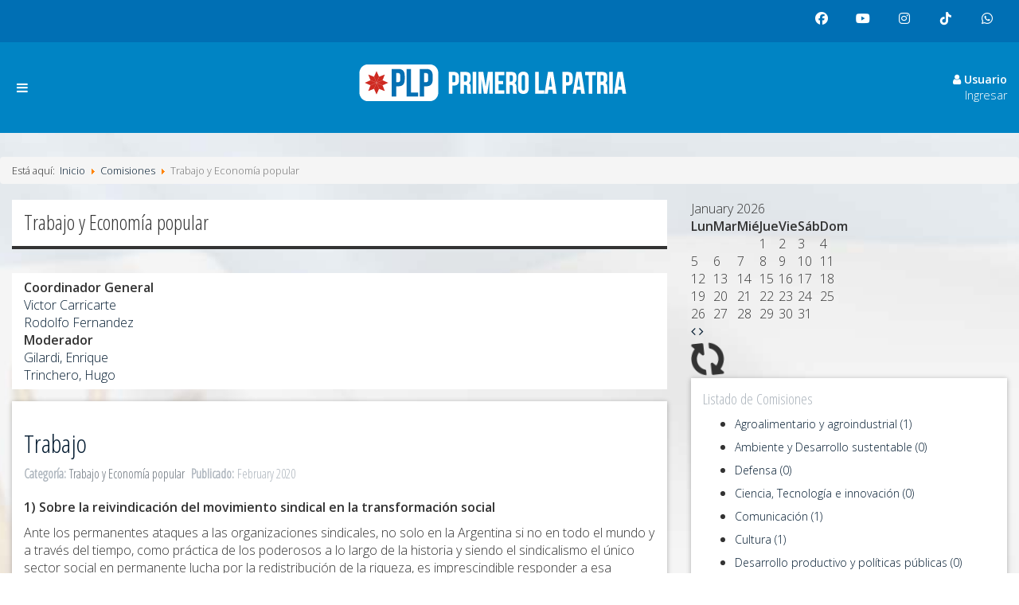

--- FILE ---
content_type: text/html; charset=utf-8
request_url: https://lapatriaestaprimero.org/comisiones/53-trabajo-y-economia-popular
body_size: 24768
content:
<!DOCTYPE html>
<html lang="es-es" dir="ltr">
	<head>
        <meta name="viewport" content="width=device-width,initial-scale=1.0,maximum-scale=1.0,user-scalable=0" />
		<meta name="HandheldFriendly" content="true" />
		<meta name="apple-mobile-web-app-capable" content="YES" />
		<meta charset="utf-8" />
	<base href="https://lapatriaestaprimero.org/comisiones/53-trabajo-y-economia-popular" />
	<meta name="description" content="Primero la Patria" />
	<meta name="generator" content="Joomla! - Open Source Content Management" />
	<title>Trabajo y Economía popular</title>
	<link href="/comisiones/53-trabajo-y-economia-popular?format=feed&amp;type=rss" rel="alternate" type="application/rss+xml" title="RSS 2.0" />
	<link href="/comisiones/53-trabajo-y-economia-popular?format=feed&amp;type=atom" rel="alternate" type="application/atom+xml" title="Atom 1.0" />
	<link href="/templates/primerolapatria/favicon.ico" rel="shortcut icon" type="image/vnd.microsoft.icon" />
	<link href="/templates/primerolapatria/css/template-v3.css?29c8f007abb2dbc873f5fc3ffe28f273" rel="stylesheet" />
	<link href="/templates/primerolapatria/css/comunas.css?29c8f007abb2dbc873f5fc3ffe28f273" rel="stylesheet" />
	<link href="/components/com_djevents/themes/bootstrap/css/theme.css" rel="stylesheet" />
	<link href="//maxcdn.bootstrapcdn.com/font-awesome/4.7.0/css/font-awesome.min.css" rel="stylesheet" />
	<link href="/modules/mod_djevents_calendar/assets/style.css" rel="stylesheet" />
	<script type="application/json" class="joomla-script-options new">{"csrf.token":"bf737549eeb7003876ecf53690aa9564","system.paths":{"root":"","base":""}}</script>
	<script src="/media/jui/js/jquery.min.js?29c8f007abb2dbc873f5fc3ffe28f273"></script>
	<script src="/media/jui/js/jquery-noconflict.js?29c8f007abb2dbc873f5fc3ffe28f273"></script>
	<script src="/media/jui/js/jquery-migrate.min.js?29c8f007abb2dbc873f5fc3ffe28f273"></script>
	<script src="/media/system/js/caption.js?29c8f007abb2dbc873f5fc3ffe28f273"></script>
	<script src="/media/system/js/mootools-core.js?29c8f007abb2dbc873f5fc3ffe28f273"></script>
	<script src="/media/system/js/core.js?29c8f007abb2dbc873f5fc3ffe28f273"></script>
	<script src="/media/system/js/mootools-more.js?29c8f007abb2dbc873f5fc3ffe28f273"></script>
	<script src="/media/jui/js/bootstrap.min.js?29c8f007abb2dbc873f5fc3ffe28f273"></script>
	<script src="/templates/primerolapatria/javascript/app.js"></script>
	<script src="/templates/primerolapatria/javascript/comunas.js"></script>
	<!--[if lt IE 9]><script src="/media/jui/js/html5.js?29c8f007abb2dbc873f5fc3ffe28f273"></script><![endif]-->
	<script src="/modules/mod_djevents_calendar/assets/month.min.js"></script>
	<script>
jQuery(window).on('load',  function() {
				new JCaption('img.caption');
			});
	</script>

    </head>

    <body class="">
        <div class="contact-header">
            
<div class="social-network" aria-labelledby="dropdownMenuButton" >
        <a href="https://www.facebook.com/primerolapatria2/" target="_blank">
        <i class="fab fa-facebook"></i> facebook    </a>
        <a href="https://www.youtube.com/channel/UCsWdxyZ4Rzk4eSAAKJ9A2Lg" target="_blank">
        <i class="fab fa-youtube"></i> youtube    </a>
        <a href="https://www.instagram.com/primerolapatria_ok/" target="_blank">
        <i class="fab fa-instagram"></i> instagram    </a>
        <a href="https://www.tiktok.com/@primerolapatria_ok" target="_blank">
        <i class="fab fa-tiktok"></i> tiktok    </a>
        <a href="https://wa.me/5491162516600" target="_blank">
        <i class="fab fa-whatsapp"></i> whatsapp    </a>
    </div>
        </div>

        <header id="header">
            <div id="menu">
                <div class="dropdown">
  <button
    type="button"
    id="dropdownMenuButton"
    data-toggle="dropdown"
    aria-haspopup="true"
    aria-expanded="false"

  >
    <i class="fa fa-bars"></i>
  </button>
  <div class="dropdown-menu" aria-labelledby="dropdownMenuButton">
        <a class="dropdown-item" href="/">Inicio</a>
        <a class="dropdown-item" href="/documento-fundacional">Documento Fundacional</a>
        <a class="dropdown-item" href="/documentos">Documentos</a>
        <a class="dropdown-item" href="/informes">Informes</a>
        <a class="dropdown-item" href="/noticias">Noticias</a>
        <a class="dropdown-item" href="/comisiones">Comisiones</a>
        <a class="dropdown-item" href="/comunas-virtuales">Comunas Virtuales</a>
        <a class="dropdown-item" href="/locales-comunales">Locales comunales</a>
        <a class="dropdown-item" href="/registrarse">Registrarse</a>
    </div>

            </div>
            <div id="logo">
                <a href="/"></a>
            </div>
            <div id="usermenu">
                
<div class="usermenu">
    <span class="username">        
        <i class="fa fa-user"></i> Usuario    </span>
            <a href="/ingresar">
            <span>Ingresar</span>
        </a>
    </div>
            </div>
            
            
        </header>

        <div class="container-fluid">
            <section class="row">
                                    <div class="col-12">
                        <div aria-label="breadcrumbs" role="navigation">
	<ul itemscope itemtype="https://schema.org/BreadcrumbList" class="breadcrumb">
					<li>
				Está aquí: &#160;
			</li>
		
						<li itemprop="itemListElement" itemscope itemtype="https://schema.org/ListItem">
											<a itemprop="item" href="/" class="pathway"><span itemprop="name">Inicio</span></a>
					
											<span class="divider">
							<img src="/media/system/images/arrow.png" alt="" />						</span>
										<meta itemprop="position" content="1">
				</li>
							<li itemprop="itemListElement" itemscope itemtype="https://schema.org/ListItem">
											<a itemprop="item" href="/comisiones" class="pathway"><span itemprop="name">Comisiones</span></a>
					
											<span class="divider">
							<img src="/media/system/images/arrow.png" alt="" />						</span>
										<meta itemprop="position" content="2">
				</li>
							<li itemprop="itemListElement" itemscope itemtype="https://schema.org/ListItem" class="active">
					<span itemprop="name">
						Trabajo y Economía popular					</span>
					<meta itemprop="position" content="3">
				</li>
				</ul>
</div>

                    </div>
                                <article class="col-md-8">

                    
					<div id="system-message-container">
	</div>

					<div class="blog" itemscope itemtype="https://schema.org/Blog">
    <div class="row">
        <div class="col-sm-12">
            
                            <h1 class="blog-title-category">                                             <span class="subheading-category">Trabajo y Economía popular</span>
                                    </h1>
                        
            
                            <div class="category-desc clearfix">
                                                                                    <p><strong>Coordinador General</strong><br /> <span id="cloak4bb946bffdec767e15c21e73cde50652">Esta dirección de correo electrónico está siendo protegida contra los robots de spam. Necesita tener JavaScript habilitado para poder verlo.</span><script type='text/javascript'>
				document.getElementById('cloak4bb946bffdec767e15c21e73cde50652').innerHTML = '';
				var prefix = '&#109;a' + 'i&#108;' + '&#116;o';
				var path = 'hr' + 'ef' + '=';
				var addy4bb946bffdec767e15c21e73cde50652 = 'v&#105;ct&#111;rc&#97;rr&#105;c&#97;rt&#101;' + '&#64;';
				addy4bb946bffdec767e15c21e73cde50652 = addy4bb946bffdec767e15c21e73cde50652 + 'h&#111;tm&#97;&#105;l' + '&#46;' + 'c&#111;m';
				var addy_text4bb946bffdec767e15c21e73cde50652 = 'V&#105;ct&#111;r C&#97;rr&#105;c&#97;rt&#101;';document.getElementById('cloak4bb946bffdec767e15c21e73cde50652').innerHTML += '<a ' + path + '\'' + prefix + ':' + addy4bb946bffdec767e15c21e73cde50652 + '\'>'+addy_text4bb946bffdec767e15c21e73cde50652+'<\/a>';
		</script><br /> <span id="cloak0ba0b54b82d9db6551f95a1f3b913e0a">Esta dirección de correo electrónico está siendo protegida contra los robots de spam. Necesita tener JavaScript habilitado para poder verlo.</span><script type='text/javascript'>
				document.getElementById('cloak0ba0b54b82d9db6551f95a1f3b913e0a').innerHTML = '';
				var prefix = '&#109;a' + 'i&#108;' + '&#116;o';
				var path = 'hr' + 'ef' + '=';
				var addy0ba0b54b82d9db6551f95a1f3b913e0a = 'r&#111;d&#111;lf&#111;gr&#97;f&#105;c&#97;s&#117;r' + '&#64;';
				addy0ba0b54b82d9db6551f95a1f3b913e0a = addy0ba0b54b82d9db6551f95a1f3b913e0a + 'y&#97;h&#111;&#111;' + '&#46;' + 'c&#111;m' + '&#46;' + '&#97;r';
				var addy_text0ba0b54b82d9db6551f95a1f3b913e0a = 'R&#111;d&#111;lf&#111; F&#101;rn&#97;nd&#101;z';document.getElementById('cloak0ba0b54b82d9db6551f95a1f3b913e0a').innerHTML += '<a ' + path + '\'' + prefix + ':' + addy0ba0b54b82d9db6551f95a1f3b913e0a + '\'>'+addy_text0ba0b54b82d9db6551f95a1f3b913e0a+'<\/a>';
		</script></p>
<p><strong>Moderador<br /></strong> <a href="mailto:rogilardi@yahoo.com.ar">Gilardi, Enrique<br /></a> <span id="cloak9864bd959e206647862da6dc639c8985">Esta dirección de correo electrónico está siendo protegida contra los robots de spam. Necesita tener JavaScript habilitado para poder verlo.</span><script type='text/javascript'>
				document.getElementById('cloak9864bd959e206647862da6dc639c8985').innerHTML = '';
				var prefix = '&#109;a' + 'i&#108;' + '&#116;o';
				var path = 'hr' + 'ef' + '=';
				var addy9864bd959e206647862da6dc639c8985 = 'h&#117;g&#111;tr&#105;nch&#101;r&#111;' + '&#64;';
				addy9864bd959e206647862da6dc639c8985 = addy9864bd959e206647862da6dc639c8985 + 'gm&#97;&#105;l' + '&#46;' + 'c&#111;m';
				var addy_text9864bd959e206647862da6dc639c8985 = 'Tr&#105;nch&#101;r&#111;, H&#117;g&#111;';document.getElementById('cloak9864bd959e206647862da6dc639c8985').innerHTML += '<a ' + path + '\'' + prefix + ':' + addy9864bd959e206647862da6dc639c8985 + '\'>'+addy_text9864bd959e206647862da6dc639c8985+'<\/a>';
		</script></p>                                                        </div>
            
            
                                </div><!-- end col-12 -->
    </div><!-- end row -->

    
                                                                    <div class="row cols-1">
                        <div class="col-sm-12">
                <div class="item blog-item column-1"
                    itemprop="blogPost" itemscope itemtype="https://schema.org/BlogPosting">
                    

	<h2 class="blog-title">
					<a href="/comisiones/53-trabajo-y-economia-popular/147-trabajo">
			Trabajo</a>
			</h2>

<div class="pull-left"></div>




	<dl class="article-info">
		<dt>Categoría:</dt>
		<dd class="category-name">
			<a href="/comisiones/53-trabajo-y-economia-popular">Trabajo y Economía popular</a>		</dd>
	<dt>Publicado:</dt>
		<dd class="published">
        February 2020		</dd>
	</dl>
<p><strong>1) Sobre la reivindicación del movimiento sindical en la transformación social</strong></p>
<p>Ante los permanentes ataques a las organizaciones sindicales, no solo en la Argentina si no en todo el mundo y a través del tiempo, como práctica de los poderosos a lo largo de la historia y siendo el sindicalismo el único sector social en permanente lucha por la redistribución de la riqueza, es imprescindible responder a esa ofensiva que hoy adquiere una virulencia mayor, con el objetivo de destruir las conquistas laborales logradas en más de un siglo de luchas.</p>
<p><strong>2) La visión del Papa Francisco sobre el trabajo y el sindicalismo</strong></p>
<p>En esa dirección han sido un apoyo fundamental los documentos del Vaticano en el período 2014 – 2018, impulsados por Francisco, que están en total sintonía con el pensamiento peronista, rescatan la centralidad del trabajo y el rol de los sindicatos, <span lang="es-ES">cuestionando la </span>mercantilización del trabajo que lleva a la deshumanización sustitutiva en forma de automatización y robotización.</p>

		<p class="readmore">
				<a href="/comisiones/53-trabajo-y-economia-popular/147-trabajo">
					Leer más: Trabajo</a>
		</p>


                </div>
                <!-- end item -->
                            </div><!-- end col-# -->
                            </div><!-- end row -->
                                                                            <div class="row cols-1">
                        <div class="col-sm-12">
                <div class="item blog-item column-1"
                    itemprop="blogPost" itemscope itemtype="https://schema.org/BlogPosting">
                    

	<h2 class="blog-title">
					<a href="/comisiones/53-trabajo-y-economia-popular/134-propuesta-de-la-comision-de-trabajo-de-primero-la-patria">
			Propuesta de la comisión de trabajo de Primero la Patria</a>
			</h2>

<div class="pull-left"></div>




	<dl class="article-info">
		<dt>Categoría:</dt>
		<dd class="category-name">
			<a href="/comisiones/53-trabajo-y-economia-popular">Trabajo y Economía popular</a>		</dd>
	<dt>Publicado:</dt>
		<dd class="published">
        October 2019		</dd>
	</dl>
<p>Resulta fundamental avanzar hacia otro paradigma ético, superador del modelo tecnocrático dominante (económico, financiero y tecnológico), que permita el desarrollo integral, solidario y sostenible basado en los derechos, que coloque en el centro al trabajo y a las<br />organizaciones de los trabajadores como fundamento para una sociedad justa e igualitaria, de acuerdo con el contexto de cada región y país. Esto supone respeto incondicional por el trabajo digno, estructurador de la identidad personal y colectiva en un modelo de desarrollo que combine crecimiento sostenible y justicia social</p>
<p>Papa Francisco</p>


                </div>
                <!-- end item -->
                            </div><!-- end col-# -->
                            </div><!-- end row -->
                        
    
        </div>

                </article>

                                    <aside class="col-md-4">
                        
<div class="djev_calendar_month" data-baseurl="https://lapatriaestaprimero.org/" data-module="137" data-tooltip-open="mouseenter" data-tooltip-close="click" data-tooltip-position="top">
	<div class="djev_calendar_wrap" data-month="2026-01">
		<div class="djev_calendar_head">
			January 2026		</div>
		<table class="djev_calendar_table">
			<tr class="djev_table_head">
				<th>Lun</th>
				<th>Mar</th>
				<th>Mié</th>
				<th>Jue</th>
				<th>Vie</th>
				<th>Sáb</th>
				<th>Dom</th>
			</tr>
			<tr><td> </td><td> </td><td> </td>													<td class="djev_calendar_table_day">
													<span>1</span>
											</td>
													<td class="djev_calendar_table_day">
													<span>2</span>
											</td>
													<td class="djev_calendar_table_day">
													<span>3</span>
											</td>
													<td class="djev_calendar_table_day">
													<span>4</span>
											</td>
			</tr><tr>										<td class="djev_calendar_table_day">
													<span>5</span>
											</td>
													<td class="djev_calendar_table_day">
													<span>6</span>
											</td>
													<td class="djev_calendar_table_day">
													<span>7</span>
											</td>
													<td class="djev_calendar_table_day">
													<span>8</span>
											</td>
													<td class="djev_calendar_table_day">
													<span>9</span>
											</td>
													<td class="djev_calendar_table_day">
													<span>10</span>
											</td>
													<td class="djev_calendar_table_day">
													<span>11</span>
											</td>
			</tr><tr>										<td class="djev_calendar_table_day">
													<span>12</span>
											</td>
													<td class="djev_calendar_table_day">
													<span>13</span>
											</td>
													<td class="djev_calendar_table_day">
													<span>14</span>
											</td>
													<td class="djev_calendar_table_day">
													<span>15</span>
											</td>
													<td class="djev_calendar_table_day">
													<span>16</span>
											</td>
													<td class="djev_calendar_table_day">
													<span>17</span>
											</td>
													<td class="djev_calendar_table_day">
													<span>18</span>
											</td>
			</tr><tr>										<td class="djev_calendar_table_day">
													<span>19</span>
											</td>
													<td class="djev_calendar_table_day">
													<span>20</span>
											</td>
													<td class="djev_calendar_table_day">
													<span>21</span>
											</td>
													<td class="djev_calendar_table_day">
													<span>22</span>
											</td>
													<td class="djev_calendar_table_day">
													<span>23</span>
											</td>
													<td class="djev_calendar_table_day today">
													<span>24</span>
											</td>
													<td class="djev_calendar_table_day">
													<span>25</span>
											</td>
			</tr><tr>										<td class="djev_calendar_table_day">
													<span>26</span>
											</td>
													<td class="djev_calendar_table_day">
													<span>27</span>
											</td>
													<td class="djev_calendar_table_day">
													<span>28</span>
											</td>
													<td class="djev_calendar_table_day">
													<span>29</span>
											</td>
													<td class="djev_calendar_table_day">
													<span>30</span>
											</td>
													<td class="djev_calendar_table_day">
													<span>31</span>
											</td>
			<td> </td></tr>			
		</table>
	</div>
	
	<div class="djev_navi">
		<a class="prev-month" href="#" aria-label="Previous month" title="Previous month"><span class="fa fa-angle-left" aria-hidden="true"></span></a>
		<a class="next-month" href="#" aria-label="Next month" title="Next month"><span class="fa fa-angle-right" aria-hidden="true"></span></a>
	</div>
	
	<div class="djev_loader"><span class="fa fa-refresh fa-spin fa-3x" aria-hidden="true"></span></div>
	
		
</div>
		<div class="moduletable">

					<h3>Listado de Comisiones</h3>
		
			<ul class="categories-module mod-list">
	<li> 		<h5>
		<a href="/comisiones/60-agroalimentario-y-agroindustrial">
		Agroalimentario y agroindustrial							(1)
					</a>
		</h5>

					</li>
	<li> 		<h5>
		<a href="/comisiones/35-ambiente-y-desarrollo-sustentable">
		Ambiente y Desarrollo sustentable							(0)
					</a>
		</h5>

					</li>
	<li> 		<h5>
		<a href="/comisiones/39-defensa">
		Defensa							(0)
					</a>
		</h5>

					</li>
	<li> 		<h5>
		<a href="/comisiones/36-ciencia-tecnologia-e-innovacion">
		Ciencia, Tecnología e innovación							(0)
					</a>
		</h5>

					</li>
	<li> 		<h5>
		<a href="/comisiones/comunicacion">
		Comunicación							(1)
					</a>
		</h5>

					</li>
	<li> 		<h5>
		<a href="/comisiones/38-cultura">
		Cultura							(1)
					</a>
		</h5>

					</li>
	<li> 		<h5>
		<a href="/comisiones/40-desarrollo-productivo-y-politicas-publicas">
		Desarrollo productivo y políticas públicas							(0)
					</a>
		</h5>

					</li>
	<li> 		<h5>
		<a href="/comisiones/41-discapacidad">
		Discapacidad							(0)
					</a>
		</h5>

					</li>
	<li> 		<h5>
		<a href="/comisiones/42-educacion">
		Educación							(1)
					</a>
		</h5>

					</li>
	<li> 		<h5>
		<a href="/comisiones/43-energia">
		Energía							(0)
					</a>
		</h5>

					</li>
	<li> 		<h5>
		<a href="/comisiones/44-genero-y-diversidad">
		Género y Diversidad							(0)
					</a>
		</h5>

					</li>
	<li> 		<h5>
		<a href="/comisiones/59-industria-y-produccion">
		Industria y Producción							(1)
					</a>
		</h5>

					</li>
	<li> 		<h5>
		<a href="/comisiones/45-infraestructura-para-el-desarrollo-y-transporte">
		Infraestructura para el desarrollo y Transporte							(0)
					</a>
		</h5>

					</li>
	<li> 		<h5>
		<a href="/comisiones/46-justicia-seguridad-y-ddhh">
		Justicia, Seguridad y DDHH							(1)
					</a>
		</h5>

					</li>
	<li> 		<h5>
		<a href="/comisiones/47-macroeconomia-para-el-desarrollo">
		Macroeconomía para el desarrollo							(0)
					</a>
		</h5>

					</li>
	<li> 		<h5>
		<a href="/comisiones/ninez-adolescencia-y-juventud">
		Niñez, Adolescencia y Juventud							(1)
					</a>
		</h5>

					</li>
	<li> 		<h5>
		<a href="/comisiones/49-politicas-sociales">
		Políticas sociales							(0)
					</a>
		</h5>

					</li>
	<li> 		<h5>
		<a href="/comisiones/50-relaciones-exteriores-integ-regional">
		Relaciones exteriores, integ. regional							(0)
					</a>
		</h5>

					</li>
	<li> 		<h5>
		<a href="/comisiones/51-salud">
		Salud							(1)
					</a>
		</h5>

					</li>
	<li> 		<h5>
		<a href="/comisiones/52-seguridad-social-y-seguridad-previsional">
		Seguridad social y Seguridad previsional							(1)
					</a>
		</h5>

					</li>
	<li class="active"> 		<h5>
		<a href="/comisiones/53-trabajo-y-economia-popular">
		Trabajo y Economía popular							(2)
					</a>
		</h5>

					</li>
	<li> 		<h5>
		<a href="/comisiones/54-transparencia-planif-conc-estado-y-federalismo">
		Transparencia, Planif. Conc., Estado y Federalismo							(0)
					</a>
		</h5>

					</li>
	<li> 		<h5>
		<a href="/comisiones/55-vivienda-y-habitat">
		Vivienda y Habitat							(1)
					</a>
		</h5>

					</li>
	<li> 		<h5>
		<a href="/comisiones/58-deporte">
		Deporte							(1)
					</a>
		</h5>

					</li>
</ul>

		</div>

			<div class="moduletable">

					<h3>Artículos más leidos</h3>
		
			<ul class="mostread mod-list">
	<li itemscope itemtype="https://schema.org/Article">
		<a href="/comisiones/53-trabajo-y-economia-popular/134-propuesta-de-la-comision-de-trabajo-de-primero-la-patria" itemprop="url">
			<span itemprop="name">
				Propuesta de la comisión de trabajo de Primero la Patria			</span>
		</a>
	</li>
	<li itemscope itemtype="https://schema.org/Article">
		<a href="/comisiones/52-seguridad-social-y-seguridad-previsional/152-seguridad-social" itemprop="url">
			<span itemprop="name">
				Seguridad Social 			</span>
		</a>
	</li>
	<li itemscope itemtype="https://schema.org/Article">
		<a href="/comisiones/46-justicia-seguridad-y-ddhh/146-constitucional-y-justicia" itemprop="url">
			<span itemprop="name">
				CONSTITUCIONAL Y JUSTICIA			</span>
		</a>
	</li>
	<li itemscope itemtype="https://schema.org/Article">
		<a href="/comisiones/comunicacion/127-plan-de-recuperacion-nacional-para-las-industrias-y-servicios-tic" itemprop="url">
			<span itemprop="name">
				Plan de recuperacion nacional para las industrias y servicios tic			</span>
		</a>
	</li>
	<li itemscope itemtype="https://schema.org/Article">
		<a href="/comisiones/ninez-adolescencia-y-juventud/126-introduccion" itemprop="url">
			<span itemprop="name">
				Primero lxs niñxs			</span>
		</a>
	</li>
</ul>

		</div>

	
                    </aside>
                            </section>

            
                        
            <section class="row">
                
            </section>
        </div>

        <footer id="footer" role="contentinfo">
            <div class="container-fluid">
                <div class="row">
                    <div class="col-12">
                        
<div class="social-network" aria-labelledby="dropdownMenuButton"  id="contact__items">
        <a href="https://wa.me/5491162516600" target="_blank">
        <i class="fab fa-whatsapp"></i> 11 6251-6600    </a>
        <a href="mailto:primerolapatria1945@gmail.com" target="_blank">
        <i class="fa fa-envelope"></i> primerolapatria1945@gmail.com    </a>
    </div>
<div class="social-network" aria-labelledby="dropdownMenuButton" >
        <a href="https://www.facebook.com/primerolapatria2/" target="_blank">
        <i class="fab fa-facebook"></i> facebook    </a>
        <a href="https://www.youtube.com/channel/UCsWdxyZ4Rzk4eSAAKJ9A2Lg" target="_blank">
        <i class="fab fa-youtube"></i> youtube    </a>
        <a href="https://www.instagram.com/primerolapatria_ok/" target="_blank">
        <i class="fab fa-instagram"></i> instagram    </a>
        <a href="https://www.tiktok.com/@primerolapatria_ok" target="_blank">
        <i class="fab fa-tiktok"></i> tiktok    </a>
        <a href="https://wa.me/5491162516600" target="_blank">
        <i class="fab fa-whatsapp"></i> whatsapp    </a>
    </div><div class="footer1">Copyright &#169; 2026 Primero la Patria. Todos los derechos reservados.</div>

                    </div>
                </div>
            </div>
        </footer>

    		
	</body>
</html>


--- FILE ---
content_type: text/css
request_url: https://lapatriaestaprimero.org/templates/primerolapatria/css/comunas.css?29c8f007abb2dbc873f5fc3ffe28f273
body_size: 1639
content:
:root {
  --primary-color: #0084c4;
  --whatsapp-color: #25d366;
  --title-color: #fff;
}

#comunas {
  display: grid;
  gap: 1em;
  grid-template-columns: repeat(auto-fit, minmax(300px, 1fr));
  margin: 0;
  padding: 0;
}

#comunas > li {
  border-radius: 8px;
  border: 2px solid var(--primary-color);
  box-sizing: border-box;
  list-style: none;
  margin: 0;
  padding: 0;
}

#comunas .comunas-title {
  background-color: var(--primary-color);
  color: var(--title-color);
  font-family: "Open Sans Condensed";
  list-style: none;
  padding: 0.3em 0.8em;
  text-align: center;
  margin-top: 0;
  font-size: 1.2em;
}

#comunas .img {
  display: flex;
  padding: 0 0.8em 1em 0.8em;
}

#comunas p {
  font-family: "Open Sans Condensed";
  font-weight: 700;
  margin: 0;
}

#comunas .img > img {
  width: 40%;
}

.contact {
  display: flex;
  margin: 0 0.8em 1em 0.8em;
  flex-direction: column;
  gap: 0.4em;
}

.contact > div {
  display: flex;
  flex-direction: column;
}
.contact a {
  align-items: center;
  display: flex;
  font-family: "Open Sans", sans-serif;
  font-size: 0.95em;
  font-weight: normal;
  gap: 5px;
  margin: 2px 0;
  text-decoration: none;
  text-wrap: nowrap;
}
.contact .fa-whatsapp::before {
  font-family: "Font Awesome 6 Brands";
  color: var(--whatsapp-color);
  font-size: 1.1em;
}
.contact .fa-envelope::before {
  font-family: "Font Awesome 6 Free";
  color: var(--primary-color);
}

.comunas-shield {
  list-style: none;
  margin: 0;
  padding: 0;
}

.comunas-shield li {
  cursor: pointer;
  font-size: 0.9em;
  transition: all 0.25s ease-in-out;
}

.comunas-shield li.active {
  text-indent: 0.6em;
}


--- FILE ---
content_type: application/javascript
request_url: https://lapatriaestaprimero.org/templates/primerolapatria/javascript/comunas.js
body_size: 1096
content:
document.addEventListener("DOMContentLoaded", () => {
  const comunas = document.querySelectorAll("#comunas .comunas-shield li");
  const firstcomunas = [
    ...document.querySelectorAll("#comunas .comunas-shield li:first-child"),
  ].map((c) => c.textContent);

  const getFilename = (label) => {
    const filename = label
      .toLowerCase()
      .normalize("NFD")
      .replace(/[\u0300-\u036f]/g, "")
      .replace(/ /g, "");
    return filename + ".png";
  };

  const imgBase = "/documentos/images/comunas/caba/";

  comunas.forEach((comuna) => {
    const shield = comuna.closest(".img");
    const name = comuna.textContent;
    if (firstcomunas.includes(name)) {
      shield.querySelector("img").src = imgBase + getFilename(name);
    }
    comuna.addEventListener("mouseenter", (e) => {
      e.currentTarget.classList.add("active");
      const name = e.currentTarget.textContent;

      shield.querySelector("img").src = imgBase + getFilename(name);
    });
    comuna.addEventListener("mouseleave", (e) => {
      e.currentTarget.classList.remove("active");
    });
  });
});


--- FILE ---
content_type: application/javascript
request_url: https://lapatriaestaprimero.org/templates/primerolapatria/javascript/app.js
body_size: 79631
content:
!function(t,e){"object"==typeof exports&&"undefined"!=typeof module?module.exports=e():"function"==typeof define&&define.amd?define(e):t.Popper=e()}(this,function(){"use strict";function s(t){return t&&"[object Function]"==={}.toString.call(t)}function d(t,e){if(1!==t.nodeType)return[];t=t.ownerDocument.defaultView.getComputedStyle(t,null);return e?t[e]:t}function c(t){return"HTML"===t.nodeName?t:t.parentNode||t.host}function h(t){if(!t)return document.body;switch(t.nodeName){case"HTML":case"BODY":return t.ownerDocument.body;case"#document":return t.body}var e=d(t),i=e.overflow,n=e.overflowX,e=e.overflowY;return/(auto|scroll|overlay)/.test(i+e+n)?t:h(c(t))}function u(t){return t&&t.referenceNode?t.referenceNode:t}function f(t){return 11===t?R:10!==t&&R||q}function m(t){if(!t)return document.documentElement;for(var e=f(10)?document.body:null,i=t.offsetParent||null;i===e&&t.nextElementSibling;)i=(t=t.nextElementSibling).offsetParent;var n=i&&i.nodeName;return n&&"BODY"!==n&&"HTML"!==n?-1!==["TH","TD","TABLE"].indexOf(i.nodeName)&&"static"===d(i,"position")?m(i):i:(t?t.ownerDocument:document).documentElement}function o(t){return null===t.parentNode?t:o(t.parentNode)}function p(t,e){if(!(t&&t.nodeType&&e&&e.nodeType))return document.documentElement;var i=t.compareDocumentPosition(e)&Node.DOCUMENT_POSITION_FOLLOWING,n=i?t:e,s=i?e:t,i=document.createRange();i.setStart(n,0),i.setEnd(s,0);i=i.commonAncestorContainer;if(t!==i&&e!==i||n.contains(s))return"BODY"===(s=(n=i).nodeName)||"HTML"!==s&&m(n.firstElementChild)!==n?m(i):i;i=o(t);return i.host?p(i.host,e):p(t,o(e).host)}function g(t,e){var i="top"===(1<arguments.length&&void 0!==e?e:"top")?"scrollTop":"scrollLeft",e=t.nodeName;if("BODY"!==e&&"HTML"!==e)return t[i];e=t.ownerDocument.documentElement;return(t.ownerDocument.scrollingElement||e)[i]}function r(t,e){var i="x"===e?"Left":"Top",e="Left"==i?"Right":"Bottom";return parseFloat(t["border"+i+"Width"])+parseFloat(t["border"+e+"Width"])}function n(t,e,i,n){return H(e["offset"+t],e["scroll"+t],i["client"+t],i["offset"+t],i["scroll"+t],f(10)?parseInt(i["offset"+t])+parseInt(n["margin"+("Height"===t?"Top":"Left")])+parseInt(n["margin"+("Height"===t?"Bottom":"Right")]):0)}function _(t){var e=t.body,i=t.documentElement,t=f(10)&&getComputedStyle(i);return{height:n("Height",e,i,t),width:n("Width",e,i,t)}}function b(t){return Y({},t,{right:t.left+t.width,bottom:t.top+t.height})}function v(t){var e={};try{f(10)?(e=t.getBoundingClientRect(),i=g(t,"top"),n=g(t,"left"),e.top+=i,e.left+=n,e.bottom+=i,e.right+=n):e=t.getBoundingClientRect()}catch(t){}var i={left:e.left,top:e.top,width:e.right-e.left,height:e.bottom-e.top},n="HTML"===t.nodeName?_(t.ownerDocument):{},e=n.width||t.clientWidth||i.width,n=n.height||t.clientHeight||i.height,e=t.offsetWidth-e,n=t.offsetHeight-n;return(e||n)&&(e-=r(t=d(t),"x"),n-=r(t,"y"),i.width-=e,i.height-=n),b(i)}function y(t,e,i){var n=2<arguments.length&&void 0!==i&&i,s=f(10),o="HTML"===e.nodeName,r=v(t),a=v(e),l=h(t),c=d(e),i=parseFloat(c.borderTopWidth),t=parseFloat(c.borderLeftWidth);n&&o&&(a.top=H(a.top,0),a.left=H(a.left,0));r=b({top:r.top-a.top-i,left:r.left-a.left-t,width:r.width,height:r.height});return r.marginTop=0,r.marginLeft=0,!s&&o&&(o=parseFloat(c.marginTop),c=parseFloat(c.marginLeft),r.top-=i-o,r.bottom-=i-o,r.left-=t-c,r.right-=t-c,r.marginTop=o,r.marginLeft=c),r=(s&&!n?e.contains(l):e===l&&"BODY"!==l.nodeName)?function(t,e,i){var n=2<arguments.length&&void 0!==i&&i,i=g(e,"top"),e=g(e,"left"),n=n?-1:1;return t.top+=i*n,t.bottom+=i*n,t.left+=e*n,t.right+=e*n,t}(r,e):r}function w(t){if(!t||!t.parentElement||f())return document.documentElement;for(var e=t.parentElement;e&&"none"===d(e,"transform");)e=e.parentElement;return e||document.documentElement}function E(t,e,i,n,s){var o,r=4<arguments.length&&void 0!==s&&s,a={top:0,left:0},s=r?w(t):p(t,u(e));"viewport"===n?a=function(t,e){var i=1<arguments.length&&void 0!==e&&e,n=t.ownerDocument.documentElement,s=y(t,n),o=H(n.clientWidth,window.innerWidth||0),e=H(n.clientHeight,window.innerHeight||0),t=i?0:g(n),n=i?0:g(n,"left");return b({top:t-s.top+s.marginTop,left:n-s.left+s.marginLeft,width:o,height:e})}(s,r):("scrollParent"===n?"BODY"===(o=h(c(e))).nodeName&&(o=t.ownerDocument.documentElement):o="window"===n?t.ownerDocument.documentElement:n,l=y(o,s,r),"HTML"!==o.nodeName||function t(e){var i=e.nodeName;if("BODY"===i||"HTML"===i)return!1;if("fixed"===d(e,"position"))return!0;e=c(e);return!!e&&t(e)}(s)?a=l:(t=(s=_(t.ownerDocument)).height,s=s.width,a.top+=l.top-l.marginTop,a.bottom=t+l.top,a.left+=l.left-l.marginLeft,a.right=s+l.left));var l="number"==typeof(i=i||0);return a.left+=l?i:i.left||0,a.top+=l?i:i.top||0,a.right-=l?i:i.right||0,a.bottom-=l?i:i.bottom||0,a}function a(t,e,i,n,s,o){o=5<arguments.length&&void 0!==o?o:0;if(-1===t.indexOf("auto"))return t;var s=E(i,n,o,s),r={top:{width:s.width,height:e.top-s.top},right:{width:s.right-e.right,height:s.height},bottom:{width:s.width,height:s.bottom-e.bottom},left:{width:e.left-s.left,height:s.height}},e=Object.keys(r).map(function(t){return Y({key:t},r[t],{area:(t=r[t]).width*t.height})}).sort(function(t,e){return e.area-t.area}),s=e.filter(function(t){var e=t.width,t=t.height;return e>=i.clientWidth&&t>=i.clientHeight}),e=(0<s.length?s:e)[0].key,t=t.split("-")[1];return e+(t?"-"+t:"")}function l(t,e,i,n){n=3<arguments.length&&void 0!==n?n:null;return y(i,n?w(e):p(e,u(i)),n)}function A(t){var e=t.ownerDocument.defaultView.getComputedStyle(t),i=parseFloat(e.marginTop||0)+parseFloat(e.marginBottom||0),e=parseFloat(e.marginLeft||0)+parseFloat(e.marginRight||0);return{width:t.offsetWidth+e,height:t.offsetHeight+i}}function T(t){var e={left:"right",right:"left",bottom:"top",top:"bottom"};return t.replace(/left|right|bottom|top/g,function(t){return e[t]})}function C(t,e,i){i=i.split("-")[0];var n=A(t),s={width:n.width,height:n.height},o=-1!==["right","left"].indexOf(i),r=o?"top":"left",a=o?"left":"top",t=o?"height":"width",o=o?"width":"height";return s[r]=e[r]+e[t]/2-n[t]/2,s[a]=i===a?e[a]-n[o]:e[T(a)],s}function k(t,e){return Array.prototype.find?t.find(e):t.filter(e)[0]}function O(t,i,e){return(void 0===e?t:t.slice(0,function(t,e,i){if(Array.prototype.findIndex)return t.findIndex(function(t){return t[e]===i});var n=k(t,function(t){return t[e]===i});return t.indexOf(n)}(t,"name",e))).forEach(function(t){t.function&&console.warn("`modifier.function` is deprecated, use `modifier.fn`!");var e=t.function||t.fn;t.enabled&&s(e)&&(i.offsets.popper=b(i.offsets.popper),i.offsets.reference=b(i.offsets.reference),i=e(i,t))}),i}function t(t,i){return t.some(function(t){var e=t.name;return t.enabled&&e===i})}function L(t){for(var e=[!1,"ms","Webkit","Moz","O"],i=t.charAt(0).toUpperCase()+t.slice(1),n=0;n<e.length;n++){var s=e[n],s=s?""+s+i:t;if(void 0!==document.body.style[s])return s}return null}function S(t){t=t.ownerDocument;return t?t.defaultView:window}function e(t,e,i,n){i.updateBound=n,S(t).addEventListener("resize",i.updateBound,{passive:!0});t=h(t);return function t(e,i,n,s){var o="BODY"===e.nodeName,e=o?e.ownerDocument.defaultView:e;e.addEventListener(i,n,{passive:!0}),o||t(h(e.parentNode),i,n,s),s.push(e)}(t,"scroll",i.updateBound,i.scrollParents),i.scrollElement=t,i.eventsEnabled=!0,i}function i(){var t,e;this.state.eventsEnabled&&(cancelAnimationFrame(this.scheduleUpdate),this.state=(t=this.reference,e=this.state,S(t).removeEventListener("resize",e.updateBound),e.scrollParents.forEach(function(t){t.removeEventListener("scroll",e.updateBound)}),e.updateBound=null,e.scrollParents=[],e.scrollElement=null,e.eventsEnabled=!1,e))}function D(t){return""!==t&&!isNaN(parseFloat(t))&&isFinite(t)}function x(i,n){Object.keys(n).forEach(function(t){var e="";-1!==["width","height","top","right","bottom","left"].indexOf(t)&&D(n[t])&&(e="px"),i.style[t]=n[t]+e})}function N(t,e,i){var n=k(t,function(t){return t.name===e}),s=!!n&&t.some(function(t){return t.name===i&&t.enabled&&t.order<n.order});return s||(t="`"+e+"`",console.warn("`"+i+"` modifier is required by "+t+" modifier in order to work, be sure to include it before "+t+"!")),s}function I(t,e){e=1<arguments.length&&void 0!==e&&e,t=Q.indexOf(t),t=Q.slice(t+1).concat(Q.slice(0,t));return e?t.reverse():t}function P(t,a,l,e){var s=[0,0],n=-1!==["right","left"].indexOf(e),i=t.split(/(\+|\-)/).map(function(t){return t.trim()}),e=i.indexOf(k(i,function(t){return-1!==t.search(/,|\s/)}));i[e]&&-1===i[e].indexOf(",")&&console.warn("Offsets separated by white space(s) are deprecated, use a comma (,) instead.");t=/\s*,\s*|\s+/;return(-1===e?[i]:[i.slice(0,e).concat([i[e].split(t)[0]]),[i[e].split(t)[1]].concat(i.slice(e+1))]).map(function(t,e){var r=(1===e?!n:n)?"height":"width",i=!1;return t.reduce(function(t,e){return""===t[t.length-1]&&-1!==["+","-"].indexOf(e)?(t[t.length-1]=e,i=!0,t):i?(t[t.length-1]+=e,i=!1,t):t.concat(e)},[]).map(function(t){return i=r,n=a,s=l,t=+(o=(e=t).match(/((?:\-|\+)?\d*\.?\d*)(.*)/))[1],o=o[2],t?0!==o.indexOf("%")?"vh"!==o&&"vw"!==o?t:("vh"===o?H(document.documentElement.clientHeight,window.innerHeight||0):H(document.documentElement.clientWidth,window.innerWidth||0))/100*t:b(s="%p"===o?n:s)[i]/100*t:e;var e,i,n,s,o})}).forEach(function(i,n){i.forEach(function(t,e){D(t)&&(s[n]+=t*("-"===i[e-1]?-1:1))})}),s}function M(t,e,i){return e in t?Object.defineProperty(t,e,{value:i,enumerable:!0,configurable:!0,writable:!0}):t[e]=i,t}var j=Math.min,F=Math.floor,$=Math.round,H=Math.max,B="undefined"!=typeof window&&"undefined"!=typeof document&&"undefined"!=typeof navigator,W=function(){for(var t=["Edge","Trident","Firefox"],e=0;e<t.length;e+=1)if(B&&0<=navigator.userAgent.indexOf(t[e]))return 1;return 0}(),z=B&&window.Promise?function(t){var e=!1;return function(){e||(e=!0,window.Promise.resolve().then(function(){e=!1,t()}))}}:function(t){var e=!1;return function(){e||(e=!0,setTimeout(function(){e=!1,t()},W))}},R=B&&!(!window.MSInputMethodContext||!document.documentMode),q=B&&/MSIE 10/.test(navigator.userAgent),V=function(t,e,i){return e&&tt(t.prototype,e),i&&tt(t,i),t},Y=Object.assign||function(t){for(var e,i=1;i<arguments.length;i++)for(var n in e=arguments[i])Object.prototype.hasOwnProperty.call(e,n)&&(t[n]=e[n]);return t},U=B&&/Firefox/i.test(navigator.userAgent),K=["auto-start","auto","auto-end","top-start","top","top-end","right-start","right","right-end","bottom-end","bottom","bottom-start","left-end","left","left-start"],Q=K.slice(3),X="flip",G="clockwise",J="counterclockwise",V=(V(Z,[{key:"update",value:function(){return function(){var t;this.state.isDestroyed||((t={instance:this,styles:{},arrowStyles:{},attributes:{},flipped:!1,offsets:{}}).offsets.reference=l(this.state,this.popper,this.reference,this.options.positionFixed),t.placement=a(this.options.placement,t.offsets.reference,this.popper,this.reference,this.options.modifiers.flip.boundariesElement,this.options.modifiers.flip.padding),t.originalPlacement=t.placement,t.positionFixed=this.options.positionFixed,t.offsets.popper=C(this.popper,t.offsets.reference,t.placement),t.offsets.popper.position=this.options.positionFixed?"fixed":"absolute",t=O(this.modifiers,t),this.state.isCreated?this.options.onUpdate(t):(this.state.isCreated=!0,this.options.onCreate(t)))}.call(this)}},{key:"destroy",value:function(){return function(){return this.state.isDestroyed=!0,t(this.modifiers,"applyStyle")&&(this.popper.removeAttribute("x-placement"),this.popper.style.position="",this.popper.style.top="",this.popper.style.left="",this.popper.style.right="",this.popper.style.bottom="",this.popper.style.willChange="",this.popper.style[L("transform")]=""),this.disableEventListeners(),this.options.removeOnDestroy&&this.popper.parentNode.removeChild(this.popper),this}.call(this)}},{key:"enableEventListeners",value:function(){return function(){this.state.eventsEnabled||(this.state=e(this.reference,this.options,this.state,this.scheduleUpdate))}.call(this)}},{key:"disableEventListeners",value:function(){return i.call(this)}}]),Z);function Z(t,e){var i=this,n=2<arguments.length&&void 0!==arguments[2]?arguments[2]:{};(function(t,e){if(!(t instanceof e))throw new TypeError("Cannot call a class as a function")})(this,Z),this.scheduleUpdate=function(){return requestAnimationFrame(i.update)},this.update=z(this.update.bind(this)),this.options=Y({},Z.Defaults,n),this.state={isDestroyed:!1,isCreated:!1,scrollParents:[]},this.reference=t&&t.jquery?t[0]:t,this.popper=e&&e.jquery?e[0]:e,this.options.modifiers={},Object.keys(Y({},Z.Defaults.modifiers,n.modifiers)).forEach(function(t){i.options.modifiers[t]=Y({},Z.Defaults.modifiers[t]||{},n.modifiers?n.modifiers[t]:{})}),this.modifiers=Object.keys(this.options.modifiers).map(function(t){return Y({name:t},i.options.modifiers[t])}).sort(function(t,e){return t.order-e.order}),this.modifiers.forEach(function(t){t.enabled&&s(t.onLoad)&&t.onLoad(i.reference,i.popper,i.options,t,i.state)}),this.update();e=this.options.eventsEnabled;e&&this.enableEventListeners(),this.state.eventsEnabled=e}function tt(t,e){for(var i,n=0;n<e.length;n++)(i=e[n]).enumerable=i.enumerable||!1,i.configurable=!0,"value"in i&&(i.writable=!0),Object.defineProperty(t,i.key,i)}return V.Utils=("undefined"==typeof window?global:window).PopperUtils,V.placements=K,V.Defaults={placement:"bottom",positionFixed:!1,eventsEnabled:!0,removeOnDestroy:!1,onCreate:function(){},onUpdate:function(){},modifiers:{shift:{order:100,enabled:!0,fn:function(t){var e,i,n=t.placement,s=n.split("-")[0],o=n.split("-")[1];return o&&(e=(i=t.offsets).reference,n=i.popper,s=(i=-1!==["bottom","top"].indexOf(s))?"width":"height",s={start:M({},i=i?"left":"top",e[i]),end:M({},i,e[i]+e[s]-n[s])},t.offsets.popper=Y({},n,s[o])),t}},offset:{order:200,enabled:!0,fn:function(t,e){var i=e.offset,n=t.placement,e=(s=t.offsets).popper,s=s.reference,n=n.split("-")[0],s=D(+i)?[+i,0]:P(i,e,s,n);return"left"===n?(e.top+=s[0],e.left-=s[1]):"right"===n?(e.top+=s[0],e.left+=s[1]):"top"===n?(e.left+=s[0],e.top-=s[1]):"bottom"===n&&(e.left+=s[0],e.top+=s[1]),t.popper=e,t},offset:0},preventOverflow:{order:300,enabled:!0,fn:function(t,n){var e=n.boundariesElement||m(t.instance.popper);t.instance.reference===e&&(e=m(e));var i=L("transform"),s=t.instance.popper.style,o=s.top,r=s.left,a=s[i];s.top="",s.left="",s[i]="";var l=E(t.instance.popper,t.instance.reference,n.padding,e,t.positionFixed);s.top=o,s.left=r,s[i]=a,n.boundaries=l;var a=n.priority,c=t.offsets.popper,h={primary:function(t){var e=c[t];return c[t]<l[t]&&!n.escapeWithReference&&(e=H(c[t],l[t])),M({},t,e)},secondary:function(t){var e="right"===t?"left":"top",i=c[e];return c[t]>l[t]&&!n.escapeWithReference&&(i=j(c[e],l[t]-("right"===t?c.width:c.height))),M({},e,i)}};return a.forEach(function(t){var e=-1===["left","top"].indexOf(t)?"secondary":"primary";c=Y({},c,h[e](t))}),t.offsets.popper=c,t},priority:["left","right","top","bottom"],padding:5,boundariesElement:"scrollParent"},keepTogether:{order:400,enabled:!0,fn:function(t){var e=t.offsets,i=e.popper,n=e.reference,s=t.placement.split("-")[0],o=F,r=-1!==["top","bottom"].indexOf(s),e=r?"right":"bottom",s=r?"left":"top",r=r?"width":"height";return i[e]<o(n[s])&&(t.offsets.popper[s]=o(n[s])-i[r]),i[s]>o(n[e])&&(t.offsets.popper[s]=o(n[e])),t}},arrow:{order:500,enabled:!0,fn:function(t,e){if(!N(t.instance.modifiers,"arrow","keepTogether"))return t;var i=e.element;if("string"==typeof i){if(!(i=t.instance.popper.querySelector(i)))return t}else if(!t.instance.popper.contains(i))return console.warn("WARNING: `arrow.element` must be child of its popper element!"),t;var n=t.placement.split("-")[0],s=t.offsets,o=s.popper,r=s.reference,a=-1!==["left","right"].indexOf(n),l=a?"height":"width",c=a?"Top":"Left",h=c.toLowerCase(),e=a?"left":"top",s=a?"bottom":"right",n=A(i)[l];r[s]-n<o[h]&&(t.offsets.popper[h]-=o[h]-(r[s]-n)),r[h]+n>o[s]&&(t.offsets.popper[h]+=r[h]+n-o[s]),t.offsets.popper=b(t.offsets.popper);a=r[h]+r[l]/2-n/2,s=d(t.instance.popper),r=parseFloat(s["margin"+c]),c=parseFloat(s["border"+c+"Width"]),c=a-t.offsets.popper[h]-r-c,c=H(j(o[l]-n,c),0);return t.arrowElement=i,t.offsets.arrow=(M(i={},h,$(c)),M(i,e,""),i),t},element:"[x-arrow]"},flip:{order:600,enabled:!0,fn:function(c,h){if(t(c.instance.modifiers,"inner"))return c;if(c.flipped&&c.placement===c.originalPlacement)return c;var d=E(c.instance.popper,c.instance.reference,h.padding,h.boundariesElement,c.positionFixed),u=c.placement.split("-")[0],f=T(u),p=c.placement.split("-")[1]||"",m=[];switch(h.behavior){case X:m=[u,f];break;case G:m=I(u);break;case J:m=I(u,!0);break;default:m=h.behavior}return m.forEach(function(t,e){if(u!==t||m.length===e+1)return c;u=c.placement.split("-")[0],f=T(u);var i=c.offsets.popper,n=c.offsets.reference,s=F,o="left"===u&&s(i.right)>s(n.left)||"right"===u&&s(i.left)<s(n.right)||"top"===u&&s(i.bottom)>s(n.top)||"bottom"===u&&s(i.top)<s(n.bottom),r=s(i.left)<s(d.left),a=s(i.right)>s(d.right),l=s(i.top)<s(d.top),t=s(i.bottom)>s(d.bottom),n="left"===u&&r||"right"===u&&a||"top"===u&&l||"bottom"===u&&t,i=-1!==["top","bottom"].indexOf(u),s=!!h.flipVariations&&(i&&"start"===p&&r||i&&"end"===p&&a||!i&&"start"===p&&l||!i&&"end"===p&&t),l=!!h.flipVariationsByContent&&(i&&"start"===p&&a||i&&"end"===p&&r||!i&&"start"===p&&t||!i&&"end"===p&&l),l=s||l;(o||n||l)&&(c.flipped=!0,(o||n)&&(u=m[e+1]),l&&(p="end"===(l=p)?"start":"start"===l?"end":l),c.placement=u+(p?"-"+p:""),c.offsets.popper=Y({},c.offsets.popper,C(c.instance.popper,c.offsets.reference,c.placement)),c=O(c.instance.modifiers,c,"flip"))}),c},behavior:"flip",padding:5,boundariesElement:"viewport",flipVariations:!1,flipVariationsByContent:!1},inner:{order:700,enabled:!1,fn:function(t){var e=t.placement,i=e.split("-")[0],n=t.offsets,s=n.popper,o=n.reference,r=-1!==["left","right"].indexOf(i),n=-1===["top","left"].indexOf(i);return s[r?"left":"top"]=o[i]-(n?s[r?"width":"height"]:0),t.placement=T(e),t.offsets.popper=b(s),t}},hide:{order:800,enabled:!0,fn:function(t){if(!N(t.instance.modifiers,"hide","preventOverflow"))return t;var e=t.offsets.reference,i=k(t.instance.modifiers,function(t){return"preventOverflow"===t.name}).boundaries;if(e.bottom<i.top||e.left>i.right||e.top>i.bottom||e.right<i.left){if(!0===t.hide)return t;t.hide=!0,t.attributes["x-out-of-boundaries"]=""}else{if(!1===t.hide)return t;t.hide=!1,t.attributes["x-out-of-boundaries"]=!1}return t}},computeStyle:{order:850,enabled:!0,fn:function(t,e){var i=e.x,n=e.y,s=t.offsets.popper,o=k(t.instance.modifiers,function(t){return"applyStyle"===t.name}).gpuAcceleration;void 0!==o&&console.warn("WARNING: `gpuAcceleration` option moved to `computeStyle` modifier and will not be supported in future versions of Popper.js!");var r,a,l,c,h=void 0===o?e.gpuAcceleration:o,d=m(t.instance.popper),u=v(d),f={position:s.position},e=(r=t,a=window.devicePixelRatio<2||!U,p=(c=r.offsets).popper,l=c.reference,e=function(t){return t},s=(o=$)(l.width),c=o(p.width),l=-1!==["left","right"].indexOf(r.placement),r=-1!==r.placement.indexOf("-"),l=a?l||r||s%2==c%2?o:F:e,e=a?o:e,{left:l(1==s%2&&1==c%2&&!r&&a?p.left-1:p.left),top:e(p.top),bottom:e(p.bottom),right:l(p.right)}),l="bottom"===i?"top":"bottom",p="right"===n?"left":"right",i=L("transform"),n="bottom"==l?"HTML"===d.nodeName?-d.clientHeight+e.bottom:-u.height+e.bottom:e.top,e="right"==p?"HTML"===d.nodeName?-d.clientWidth+e.right:-u.width+e.right:e.left;h&&i?(f[i]="translate3d("+e+"px, "+n+"px, 0)",f[l]=0,f[p]=0,f.willChange="transform"):(i="right"==p?-1:1,f[l]=n*("bottom"==l?-1:1),f[p]=e*i,f.willChange=l+", "+p);var p={"x-placement":t.placement};return t.attributes=Y({},p,t.attributes),t.styles=Y({},f,t.styles),t.arrowStyles=Y({},t.offsets.arrow,t.arrowStyles),t},gpuAcceleration:!0,x:"bottom",y:"right"},applyStyle:{order:900,enabled:!0,fn:function(t){return x(t.instance.popper,t.styles),e=t.instance.popper,i=t.attributes,Object.keys(i).forEach(function(t){!1===i[t]?e.removeAttribute(t):e.setAttribute(t,i[t])}),t.arrowElement&&Object.keys(t.arrowStyles).length&&x(t.arrowElement,t.arrowStyles),t;var e,i},onLoad:function(t,e,i,n,s){s=l(s,e,t,i.positionFixed),t=a(i.placement,s,e,t,i.modifiers.flip.boundariesElement,i.modifiers.flip.padding);return e.setAttribute("x-placement",t),x(e,{position:i.positionFixed?"fixed":"absolute"}),i},gpuAcceleration:void 0}}},V}),function(t,e){"object"==typeof exports&&"undefined"!=typeof module?module.exports=e(require("@popperjs/core")):"function"==typeof define&&define.amd?define(["@popperjs/core"],e):(t="undefined"!=typeof globalThis?globalThis:t||self).bootstrap=e(t.Popper)}(this,function(t){"use strict";const n=function(t){const e=Object.create(null,{[Symbol.toStringTag]:{value:"Module"}});if(t)for(const n in t){var i;"default"!==n&&(i=Object.getOwnPropertyDescriptor(t,n),Object.defineProperty(e,n,i.get?i:{enumerable:!0,get:()=>t[n]}))}return e.default=t,Object.freeze(e)}(t),s=new Map,i={set(t,e,i){s.has(t)||s.set(t,new Map);const n=s.get(t);n.has(e)||0===n.size?n.set(e,i):console.error(`Bootstrap doesn't allow more than one instance per element. Bound instance: ${Array.from(n.keys())[0]}.`)},get:(t,e)=>s.has(t)&&s.get(t).get(e)||null,remove(t,e){if(s.has(t)){const i=s.get(t);i.delete(e),0===i.size&&s.delete(t)}}},o="transitionend",r=t=>t=t&&window.CSS&&window.CSS.escape?t.replace(/#([^\s"#']+)/g,(t,e)=>`#${CSS.escape(e)}`):t,a=t=>{t.dispatchEvent(new Event(o))},l=t=>!(!t||"object"!=typeof t)&&void 0!==(t=void 0!==t.jquery?t[0]:t).nodeType,c=t=>l(t)?t.jquery?t[0]:t:"string"==typeof t&&0<t.length?document.querySelector(r(t)):null,h=t=>{if(!l(t)||0===t.getClientRects().length)return!1;const e="visible"===getComputedStyle(t).getPropertyValue("visibility"),i=t.closest("details:not([open])");if(!i)return e;if(i!==t){const e=t.closest("summary");if(e&&e.parentNode!==i)return!1;if(null===e)return!1}return e},d=t=>!t||t.nodeType!==Node.ELEMENT_NODE||!!t.classList.contains("disabled")||(void 0!==t.disabled?t.disabled:t.hasAttribute("disabled")&&"false"!==t.getAttribute("disabled")),u=t=>{if(!document.documentElement.attachShadow)return null;if("function"!=typeof t.getRootNode)return t instanceof ShadowRoot?t:t.parentNode?u(t.parentNode):null;t=t.getRootNode();return t instanceof ShadowRoot?t:null},f=()=>{},p=t=>{t.offsetHeight},m=()=>window.jQuery&&!document.body.hasAttribute("data-bs-no-jquery")?window.jQuery:null,e=[],g=()=>"rtl"===document.documentElement.dir,_=n=>{var t=()=>{const t=m();if(t){const e=n.NAME,i=t.fn[e];t.fn[e]=n.jQueryInterface,t.fn[e].Constructor=n,t.fn[e].noConflict=()=>(t.fn[e]=i,n.jQueryInterface)}};"loading"===document.readyState?(e.length||document.addEventListener("DOMContentLoaded",()=>{for(const t of e)t()}),e.push(t)):t()},b=(t,e=[],i=t)=>"function"==typeof t?t(...e):i,v=(i,s,t=!0)=>{if(t){t=(()=>{if(!s)return 0;let{transitionDuration:t,transitionDelay:e}=window.getComputedStyle(s);var i=Number.parseFloat(t),n=Number.parseFloat(e);return i||n?(t=t.split(",")[0],e=e.split(",")[0],1e3*(Number.parseFloat(t)+Number.parseFloat(e))):0})()+5;let e=!1;const n=({target:t})=>{t===s&&(e=!0,s.removeEventListener(o,n),b(i))};s.addEventListener(o,n),setTimeout(()=>{e||a(s)},t)}else b(i)},y=(t,e,i,n)=>{var s=t.length;let o=t.indexOf(e);return-1===o?!i&&n?t[s-1]:t[0]:(o+=i?1:-1,n&&(o=(o+s)%s),t[Math.max(0,Math.min(o,s-1))])},w=/[^.]*(?=\..*)\.|.*/,E=/\..*/,A=/::\d+$/,T={};let C=1;const k={mouseenter:"mouseover",mouseleave:"mouseout"},O=new Set(["click","dblclick","mouseup","mousedown","contextmenu","mousewheel","DOMMouseScroll","mouseover","mouseout","mousemove","selectstart","selectend","keydown","keypress","keyup","orientationchange","touchstart","touchmove","touchend","touchcancel","pointerdown","pointermove","pointerup","pointerleave","pointercancel","gesturestart","gesturechange","gestureend","focus","blur","change","reset","select","submit","focusin","focusout","load","unload","beforeunload","resize","move","DOMContentLoaded","readystatechange","error","abort","scroll"]);function L(t,e){return e&&`${e}::${C++}`||t.uidEvent||C++}function S(t){var e=L(t);return t.uidEvent=e,T[e]=T[e]||{},T[e]}function D(t,e,i=null){return Object.values(t).find(t=>t.callable===e&&t.delegationSelector===i)}function x(t,e,i){var n="string"==typeof e,i=!n&&e||i;let s=P(t);return O.has(s)||(s=t),[n,i,s]}function N(n,s,o,r,a){if("string"==typeof s&&n){let[t,e,i]=x(s,o,r);if(s in k){const n=e=>function(t){if(!t.relatedTarget||t.relatedTarget!==t.delegateTarget&&!t.delegateTarget.contains(t.relatedTarget))return e.call(this,t)};e=n(e)}const f=S(n),p=f[i]||(f[i]={}),m=D(p,e,t?o:null);if(m)return m.oneOff=m.oneOff&&a,0;const g=L(e,s.replace(w,"")),_=t?(h=n,d=o,u=e,function e(i){var n=h.querySelectorAll(d);for(let t=i["target"];t&&t!==this;t=t.parentNode)for(const s of n)if(s===t)return j(i,{delegateTarget:t}),e.oneOff&&M.off(h,i.type,d,u),u.apply(t,[i])}):(l=n,c=e,function t(e){return j(e,{delegateTarget:l}),t.oneOff&&M.off(l,e.type,c),c.apply(l,[e])});var l,c,h,d,u;_.delegationSelector=t?o:null,_.callable=e,_.oneOff=a,_.uidEvent=g,p[g]=_,n.addEventListener(i,_,t)}}function I(t,e,i,n,s){n=D(e[i],n,s);n&&(t.removeEventListener(i,n,Boolean(s)),delete e[i][n.uidEvent])}function P(t){return t=t.replace(E,""),k[t]||t}const M={on(t,e,i,n){N(t,e,i,n,!1)},one(t,e,i,n){N(t,e,i,n,!0)},off(t,e,i,n){if("string"==typeof e&&t){const[s,o,r]=x(e,i,n),a=r!==e,l=S(t),c=l[r]||{},h=e.startsWith(".");if(void 0===o){if(h)for(const i of Object.keys(l))!function(t,e,i,n){var s,o,r=e[i]||{};for([s,o]of Object.entries(r))s.includes(n)&&I(t,e,i,o.callable,o.delegationSelector)}(t,l,i,e.slice(1));for(const[i,n]of Object.entries(c)){const s=i.replace(A,"");a&&!e.includes(s)||I(t,l,r,n.callable,n.delegationSelector)}}else Object.keys(c).length&&I(t,l,r,o,s?i:null)}},trigger(t,e,i){if("string"!=typeof e||!t)return null;const n=m();let s=null,o=!0,r=!0,a=!1;e!==P(e)&&n&&(s=n.Event(e,i),n(t).trigger(s),o=!s.isPropagationStopped(),r=!s.isImmediatePropagationStopped(),a=s.isDefaultPrevented());const l=j(new Event(e,{bubbles:o,cancelable:!0}),i);return a&&l.preventDefault(),r&&t.dispatchEvent(l),l.defaultPrevented&&s&&s.preventDefault(),l}};function j(t,e={}){for(const[i,n]of Object.entries(e))try{t[i]=n}catch(e){Object.defineProperty(t,i,{configurable:!0,get:()=>n})}return t}function F(e){if("true"===e)return!0;if("false"===e)return!1;if(e===Number(e).toString())return Number(e);if(""===e||"null"===e)return null;if("string"!=typeof e)return e;try{return JSON.parse(decodeURIComponent(e))}catch(t){return e}}function $(t){return t.replace(/[A-Z]/g,t=>`-${t.toLowerCase()}`)}const H={setDataAttribute(t,e,i){t.setAttribute(`data-bs-${$(e)}`,i)},removeDataAttribute(t,e){t.removeAttribute(`data-bs-${$(e)}`)},getDataAttributes(e){if(!e)return{};const i={},t=Object.keys(e.dataset).filter(t=>t.startsWith("bs")&&!t.startsWith("bsConfig"));for(const n of t){let t=n.replace(/^bs/,"");t=t.charAt(0).toLowerCase()+t.slice(1,t.length),i[t]=F(e.dataset[n])}return i},getDataAttribute:(t,e)=>F(t.getAttribute(`data-bs-${$(e)}`))};class B{static get Default(){return{}}static get DefaultType(){return{}}static get NAME(){throw new Error('You have to implement the static method "NAME", for each component!')}_getConfig(t){return t=this._mergeConfigObj(t),t=this._configAfterMerge(t),this._typeCheckConfig(t),t}_configAfterMerge(t){return t}_mergeConfigObj(t,e){var i=l(e)?H.getDataAttribute(e,"config"):{};return{...this.constructor.Default,..."object"==typeof i?i:{},...l(e)?H.getDataAttributes(e):{},..."object"==typeof t?t:{}}}_typeCheckConfig(t,e=this.constructor.DefaultType){for(var[i,n]of Object.entries(e)){const e=t[i],o=l(e)?"element":null==(s=e)?`${s}`:Object.prototype.toString.call(s).match(/\s([a-z]+)/i)[1].toLowerCase();if(!new RegExp(n).test(o))throw new TypeError(`${this.constructor.NAME.toUpperCase()}: Option "${i}" provided type "${o}" but expected type "${n}".`)}var s}}class W extends B{constructor(t,e){super(),(t=c(t))&&(this._element=t,this._config=this._getConfig(e),i.set(this._element,this.constructor.DATA_KEY,this))}dispose(){i.remove(this._element,this.constructor.DATA_KEY),M.off(this._element,this.constructor.EVENT_KEY);for(const t of Object.getOwnPropertyNames(this))this[t]=null}_queueCallback(t,e,i=!0){v(t,e,i)}_getConfig(t){return t=this._mergeConfigObj(t,this._element),t=this._configAfterMerge(t),this._typeCheckConfig(t),t}static getInstance(t){return i.get(c(t),this.DATA_KEY)}static getOrCreateInstance(t,e={}){return this.getInstance(t)||new this(t,"object"==typeof e?e:null)}static get VERSION(){return"5.3.1"}static get DATA_KEY(){return`bs.${this.NAME}`}static get EVENT_KEY(){return`.${this.DATA_KEY}`}static eventName(t){return`${t}${this.EVENT_KEY}`}}const z=e=>{let i=e.getAttribute("data-bs-target");if(!i||"#"===i){let t=e.getAttribute("href");if(!t||!t.includes("#")&&!t.startsWith("."))return null;t.includes("#")&&!t.startsWith("#")&&(t=`#${t.split("#")[1]}`),i=t&&"#"!==t?t.trim():null}return r(i)},R={find:(t,e=document.documentElement)=>[].concat(...Element.prototype.querySelectorAll.call(e,t)),findOne:(t,e=document.documentElement)=>Element.prototype.querySelector.call(e,t),children:(t,e)=>[].concat(...t.children).filter(t=>t.matches(e)),parents(t,e){const i=[];let n=t.parentNode.closest(e);for(;n;)i.push(n),n=n.parentNode.closest(e);return i},prev(t,e){let i=t.previousElementSibling;for(;i;){if(i.matches(e))return[i];i=i.previousElementSibling}return[]},next(t,e){let i=t.nextElementSibling;for(;i;){if(i.matches(e))return[i];i=i.nextElementSibling}return[]},focusableChildren(t){var e=["a","button","input","textarea","select","details","[tabindex]",'[contenteditable="true"]'].map(t=>`${t}:not([tabindex^="-"])`).join(",");return this.find(e,t).filter(t=>!d(t)&&h(t))},getSelectorFromElement(t){t=z(t);return t&&R.findOne(t)?t:null},getElementFromSelector(t){t=z(t);return t?R.findOne(t):null},getMultipleElementsFromSelector(t){t=z(t);return t?R.find(t):[]}},q=(e,i="hide")=>{const t=`click.dismiss${e.EVENT_KEY}`,n=e.NAME;M.on(document,t,`[data-bs-dismiss="${n}"]`,function(t){["A","AREA"].includes(this.tagName)&&t.preventDefault(),d(this)||(t=R.getElementFromSelector(this)||this.closest(`.${n}`),e.getOrCreateInstance(t)[i]())})};class V extends W{static get NAME(){return"alert"}close(){var t;M.trigger(this._element,"close.bs.alert").defaultPrevented||(this._element.classList.remove("show"),t=this._element.classList.contains("fade"),this._queueCallback(()=>this._destroyElement(),this._element,t))}_destroyElement(){this._element.remove(),M.trigger(this._element,"closed.bs.alert"),this.dispose()}static jQueryInterface(e){return this.each(function(){const t=V.getOrCreateInstance(this);if("string"==typeof e){if(void 0===t[e]||e.startsWith("_")||"constructor"===e)throw new TypeError(`No method named "${e}"`);t[e](this)}})}}q(V,"close"),_(V);const Y='[data-bs-toggle="button"]';class U extends W{static get NAME(){return"button"}toggle(){this._element.setAttribute("aria-pressed",this._element.classList.toggle("active"))}static jQueryInterface(e){return this.each(function(){const t=U.getOrCreateInstance(this);"toggle"===e&&t[e]()})}}M.on(document,"click.bs.button.data-api",Y,t=>{t.preventDefault();t=t.target.closest(Y);U.getOrCreateInstance(t).toggle()}),_(U);const K=".bs.swipe",Q=(K,K,K,K,K,{endCallback:null,leftCallback:null,rightCallback:null}),X={endCallback:"(function|null)",leftCallback:"(function|null)",rightCallback:"(function|null)"};class G extends B{constructor(t,e){super(),(this._element=t)&&G.isSupported()&&(this._config=this._getConfig(e),this._deltaX=0,this._supportPointerEvents=Boolean(window.PointerEvent),this._initEvents())}static get Default(){return Q}static get DefaultType(){return X}static get NAME(){return"swipe"}dispose(){M.off(this._element,K)}_start(t){this._supportPointerEvents?this._eventIsPointerPenTouch(t)&&(this._deltaX=t.clientX):this._deltaX=t.touches[0].clientX}_end(t){this._eventIsPointerPenTouch(t)&&(this._deltaX=t.clientX-this._deltaX),this._handleSwipe(),b(this._config.endCallback)}_move(t){this._deltaX=t.touches&&1<t.touches.length?0:t.touches[0].clientX-this._deltaX}_handleSwipe(){var t=Math.abs(this._deltaX);t<=40||(t=t/this._deltaX,this._deltaX=0,t&&b(0<t?this._config.rightCallback:this._config.leftCallback))}_initEvents(){this._supportPointerEvents?(M.on(this._element,"pointerdown.bs.swipe",t=>this._start(t)),M.on(this._element,"pointerup.bs.swipe",t=>this._end(t)),this._element.classList.add("pointer-event")):(M.on(this._element,"touchstart.bs.swipe",t=>this._start(t)),M.on(this._element,"touchmove.bs.swipe",t=>this._move(t)),M.on(this._element,"touchend.bs.swipe",t=>this._end(t)))}_eventIsPointerPenTouch(t){return this._supportPointerEvents&&("pen"===t.pointerType||"touch"===t.pointerType)}static isSupported(){return"ontouchstart"in document.documentElement||0<navigator.maxTouchPoints}}const J=".bs.carousel",Z="next",tt="prev",et="left",it="right",nt=`slid${J}`,st="carousel",ot="active",rt=".active",at=".carousel-item",lt=(rt,at,{ArrowLeft:it,ArrowRight:et}),ct={interval:5e3,keyboard:!0,pause:"hover",ride:!1,touch:!0,wrap:!0},ht={interval:"(number|boolean)",keyboard:"boolean",pause:"(string|boolean)",ride:"(boolean|string)",touch:"boolean",wrap:"boolean"};class dt extends W{constructor(t,e){super(t,e),this._interval=null,this._activeElement=null,this._isSliding=!1,this.touchTimeout=null,this._swipeHelper=null,this._indicatorsElement=R.findOne(".carousel-indicators",this._element),this._addEventListeners(),this._config.ride===st&&this.cycle()}static get Default(){return ct}static get DefaultType(){return ht}static get NAME(){return"carousel"}next(){this._slide(Z)}nextWhenVisible(){!document.hidden&&h(this._element)&&this.next()}prev(){this._slide(tt)}pause(){this._isSliding&&a(this._element),this._clearInterval()}cycle(){this._clearInterval(),this._updateInterval(),this._interval=setInterval(()=>this.nextWhenVisible(),this._config.interval)}_maybeEnableCycle(){this._config.ride&&(this._isSliding?M.one(this._element,nt,()=>this.cycle()):this.cycle())}to(t){var e,i=this._getItems();t>i.length-1||t<0||(this._isSliding?M.one(this._element,nt,()=>this.to(t)):(e=this._getItemIndex(this._getActive()))!==t&&(e=e<t?Z:tt,this._slide(e,i[t])))}dispose(){this._swipeHelper&&this._swipeHelper.dispose(),super.dispose()}_configAfterMerge(t){return t.defaultInterval=t.interval,t}_addEventListeners(){this._config.keyboard&&M.on(this._element,"keydown.bs.carousel",t=>this._keydown(t)),"hover"===this._config.pause&&(M.on(this._element,"mouseenter.bs.carousel",()=>this.pause()),M.on(this._element,"mouseleave.bs.carousel",()=>this._maybeEnableCycle())),this._config.touch&&G.isSupported()&&this._addTouchEventListeners()}_addTouchEventListeners(){for(const t of R.find(".carousel-item img",this._element))M.on(t,"dragstart.bs.carousel",t=>t.preventDefault());const t={leftCallback:()=>this._slide(this._directionToOrder(et)),rightCallback:()=>this._slide(this._directionToOrder(it)),endCallback:()=>{"hover"===this._config.pause&&(this.pause(),this.touchTimeout&&clearTimeout(this.touchTimeout),this.touchTimeout=setTimeout(()=>this._maybeEnableCycle(),500+this._config.interval))}};this._swipeHelper=new G(this._element,t)}_keydown(t){var e;/input|textarea/i.test(t.target.tagName)||(e=lt[t.key])&&(t.preventDefault(),this._slide(this._directionToOrder(e)))}_getItemIndex(t){return this._getItems().indexOf(t)}_setActiveIndicatorElement(t){if(this._indicatorsElement){const e=R.findOne(rt,this._indicatorsElement);e.classList.remove(ot),e.removeAttribute("aria-current");const i=R.findOne(`[data-bs-slide-to="${t}"]`,this._indicatorsElement);i&&(i.classList.add(ot),i.setAttribute("aria-current","true"))}}_updateInterval(){const t=this._activeElement||this._getActive();var e;t&&(e=Number.parseInt(t.getAttribute("data-bs-interval"),10),this._config.interval=e||this._config.defaultInterval)}_slide(e,t=null){if(!this._isSliding){const i=this._getActive(),n=e===Z,s=t||y(this._getItems(),i,n,this._config.wrap);if(s!==i){const o=this._getItemIndex(s),r=t=>M.trigger(this._element,t,{relatedTarget:s,direction:this._orderToDirection(e),from:this._getItemIndex(i),to:o});if(!r("slide.bs.carousel").defaultPrevented&&i&&s){t=Boolean(this._interval);this.pause(),this._isSliding=!0,this._setActiveIndicatorElement(o),this._activeElement=s;const a=n?"carousel-item-start":"carousel-item-end",l=n?"carousel-item-next":"carousel-item-prev";s.classList.add(l),p(s),i.classList.add(a),s.classList.add(a),this._queueCallback(()=>{s.classList.remove(a,l),s.classList.add(ot),i.classList.remove(ot,l,a),this._isSliding=!1,r(nt)},i,this._isAnimated()),t&&this.cycle()}}}}_isAnimated(){return this._element.classList.contains("slide")}_getActive(){return R.findOne(".active.carousel-item",this._element)}_getItems(){return R.find(at,this._element)}_clearInterval(){this._interval&&(clearInterval(this._interval),this._interval=null)}_directionToOrder(t){return g()?t===et?tt:Z:t===et?Z:tt}_orderToDirection(t){return g()?t===tt?et:it:t===tt?it:et}static jQueryInterface(e){return this.each(function(){const t=dt.getOrCreateInstance(this,e);if("number"!=typeof e){if("string"==typeof e){if(void 0===t[e]||e.startsWith("_")||"constructor"===e)throw new TypeError(`No method named "${e}"`);t[e]()}}else t.to(e)})}}M.on(document,"click.bs.carousel.data-api","[data-bs-slide], [data-bs-slide-to]",function(t){const e=R.getElementFromSelector(this);if(e&&e.classList.contains(st)){t.preventDefault();const i=dt.getOrCreateInstance(e),n=this.getAttribute("data-bs-slide-to");n?i.to(n):"next"===H.getDataAttribute(this,"slide")?i.next():i.prev(),i._maybeEnableCycle()}}),M.on(window,"load.bs.carousel.data-api",()=>{for(const t of R.find('[data-bs-ride="carousel"]'))dt.getOrCreateInstance(t)}),_(dt);const ut="show",ft="collapse",pt="collapsing",mt=(ft,ft,'[data-bs-toggle="collapse"]'),gt={parent:null,toggle:!0},_t={parent:"(null|element)",toggle:"boolean"};class bt extends W{constructor(t,e){super(t,e),this._isTransitioning=!1,this._triggerArray=[];const i=R.find(mt);for(const t of i){const e=R.getSelectorFromElement(t),i=R.find(e).filter(t=>t===this._element);null!==e&&i.length&&this._triggerArray.push(t)}this._initializeChildren(),this._config.parent||this._addAriaAndCollapsedClass(this._triggerArray,this._isShown()),this._config.toggle&&this.toggle()}static get Default(){return gt}static get DefaultType(){return _t}static get NAME(){return"collapse"}toggle(){this._isShown()?this.hide():this.show()}show(){if(!this._isTransitioning&&!this._isShown()){let t=[];if(this._config.parent&&(t=this._getFirstLevelChildren(".collapse.show, .collapse.collapsing").filter(t=>t!==this._element).map(t=>bt.getOrCreateInstance(t,{toggle:!1}))),!(t.length&&t[0]._isTransitioning||M.trigger(this._element,"show.bs.collapse").defaultPrevented)){for(const i of t)i.hide();const i=this._getDimension();this._element.classList.remove(ft),this._element.classList.add(pt),this._element.style[i]=0,this._addAriaAndCollapsedClass(this._triggerArray,!0),this._isTransitioning=!0;var e=`scroll${i[0].toUpperCase()+i.slice(1)}`;this._queueCallback(()=>{this._isTransitioning=!1,this._element.classList.remove(pt),this._element.classList.add(ft,ut),this._element.style[i]="",M.trigger(this._element,"shown.bs.collapse")},this._element,!0),this._element.style[i]=`${this._element[e]}px`}}}hide(){if(!this._isTransitioning&&this._isShown()&&!M.trigger(this._element,"hide.bs.collapse").defaultPrevented){const e=this._getDimension();this._element.style[e]=`${this._element.getBoundingClientRect()[e]}px`,p(this._element),this._element.classList.add(pt),this._element.classList.remove(ft,ut);for(const e of this._triggerArray){var t=R.getElementFromSelector(e);t&&!this._isShown(t)&&this._addAriaAndCollapsedClass([e],!1)}this._isTransitioning=!0,this._element.style[e]="",this._queueCallback(()=>{this._isTransitioning=!1,this._element.classList.remove(pt),this._element.classList.add(ft),M.trigger(this._element,"hidden.bs.collapse")},this._element,!0)}}_isShown(t=this._element){return t.classList.contains(ut)}_configAfterMerge(t){return t.toggle=Boolean(t.toggle),t.parent=c(t.parent),t}_getDimension(){return this._element.classList.contains("collapse-horizontal")?"width":"height"}_initializeChildren(){if(this._config.parent){const t=this._getFirstLevelChildren(mt);for(const e of t){const t=R.getElementFromSelector(e);t&&this._addAriaAndCollapsedClass([e],this._isShown(t))}}}_getFirstLevelChildren(t){const e=R.find(":scope .collapse .collapse",this._config.parent);return R.find(t,this._config.parent).filter(t=>!e.includes(t))}_addAriaAndCollapsedClass(t,e){if(t.length)for(const i of t)i.classList.toggle("collapsed",!e),i.setAttribute("aria-expanded",e)}static jQueryInterface(e){const i={};return"string"==typeof e&&/show|hide/.test(e)&&(i.toggle=!1),this.each(function(){const t=bt.getOrCreateInstance(this,i);if("string"==typeof e){if(void 0===t[e])throw new TypeError(`No method named "${e}"`);t[e]()}})}}M.on(document,"click.bs.collapse.data-api",mt,function(t){("A"===t.target.tagName||t.delegateTarget&&"A"===t.delegateTarget.tagName)&&t.preventDefault();for(const t of R.getMultipleElementsFromSelector(this))bt.getOrCreateInstance(t,{toggle:!1}).toggle()}),_(bt);const vt="dropdown",yt=".bs.dropdown",wt=".data-api",Et="ArrowUp",At="ArrowDown",Tt=`click${yt}${wt}`,Ct=`keydown${yt}${wt}`,kt="show",Ot='[data-bs-toggle="dropdown"]:not(.disabled):not(:disabled)',Lt=(Ot,".dropdown-menu"),St=g()?"top-end":"top-start",Dt=g()?"top-start":"top-end",xt=g()?"bottom-end":"bottom-start",Nt=g()?"bottom-start":"bottom-end",It=g()?"left-start":"right-start",Pt=g()?"right-start":"left-start",Mt={autoClose:!0,boundary:"clippingParents",display:"dynamic",offset:[0,2],popperConfig:null,reference:"toggle"},jt={autoClose:"(boolean|string)",boundary:"(string|element)",display:"string",offset:"(array|string|function)",popperConfig:"(null|object|function)",reference:"(string|element|object)"};class Ft extends W{constructor(t,e){super(t,e),this._popper=null,this._parent=this._element.parentNode,this._menu=R.next(this._element,Lt)[0]||R.prev(this._element,Lt)[0]||R.findOne(Lt,this._parent),this._inNavbar=this._detectNavbar()}static get Default(){return Mt}static get DefaultType(){return jt}static get NAME(){return vt}toggle(){return this._isShown()?this.hide():this.show()}show(){if(!d(this._element)&&!this._isShown()){const t={relatedTarget:this._element};if(!M.trigger(this._element,"show.bs.dropdown",t).defaultPrevented){if(this._createPopper(),"ontouchstart"in document.documentElement&&!this._parent.closest(".navbar-nav"))for(const t of[].concat(...document.body.children))M.on(t,"mouseover",f);this._element.focus(),this._element.setAttribute("aria-expanded",!0),this._menu.classList.add(kt),this._element.classList.add(kt),M.trigger(this._element,"shown.bs.dropdown",t)}}}hide(){var t;!d(this._element)&&this._isShown()&&(t={relatedTarget:this._element},this._completeHide(t))}dispose(){this._popper&&this._popper.destroy(),super.dispose()}update(){this._inNavbar=this._detectNavbar(),this._popper&&this._popper.update()}_completeHide(t){if(!M.trigger(this._element,"hide.bs.dropdown",t).defaultPrevented){if("ontouchstart"in document.documentElement)for(const t of[].concat(...document.body.children))M.off(t,"mouseover",f);this._popper&&this._popper.destroy(),this._menu.classList.remove(kt),this._element.classList.remove(kt),this._element.setAttribute("aria-expanded","false"),H.removeDataAttribute(this._menu,"popper"),M.trigger(this._element,"hidden.bs.dropdown",t)}}_getConfig(t){if("object"==typeof(t=super._getConfig(t)).reference&&!l(t.reference)&&"function"!=typeof t.reference.getBoundingClientRect)throw new TypeError(`${vt.toUpperCase()}: Option "reference" provided type "object" without a required "getBoundingClientRect" method.`);return t}_createPopper(){if(void 0===n)throw new TypeError("Bootstrap's dropdowns require Popper (https://popper.js.org)");let t=this._element;"parent"===this._config.reference?t=this._parent:l(this._config.reference)?t=c(this._config.reference):"object"==typeof this._config.reference&&(t=this._config.reference);var e=this._getPopperConfig();this._popper=n.createPopper(t,this._menu,e)}_isShown(){return this._menu.classList.contains(kt)}_getPlacement(){const t=this._parent;if(t.classList.contains("dropend"))return It;if(t.classList.contains("dropstart"))return Pt;if(t.classList.contains("dropup-center"))return"top";if(t.classList.contains("dropdown-center"))return"bottom";var e="end"===getComputedStyle(this._menu).getPropertyValue("--bs-position").trim();return t.classList.contains("dropup")?e?Dt:St:e?Nt:xt}_detectNavbar(){return null!==this._element.closest(".navbar")}_getOffset(){const e=this._config["offset"];return"string"==typeof e?e.split(",").map(t=>Number.parseInt(t,10)):"function"==typeof e?t=>e(t,this._element):e}_getPopperConfig(){const t={placement:this._getPlacement(),modifiers:[{name:"preventOverflow",options:{boundary:this._config.boundary}},{name:"offset",options:{offset:this._getOffset()}}]};return!this._inNavbar&&"static"!==this._config.display||(H.setDataAttribute(this._menu,"popper","static"),t.modifiers=[{name:"applyStyles",enabled:!1}]),{...t,...b(this._config.popperConfig,[t])}}_selectMenuItem({key:t,target:e}){const i=R.find(".dropdown-menu .dropdown-item:not(.disabled):not(:disabled)",this._menu).filter(t=>h(t));i.length&&y(i,e,t===At,!i.includes(e)).focus()}static jQueryInterface(e){return this.each(function(){const t=Ft.getOrCreateInstance(this,e);if("string"==typeof e){if(void 0===t[e])throw new TypeError(`No method named "${e}"`);t[e]()}})}static clearMenus(t){if(2!==t.button&&("keyup"!==t.type||"Tab"===t.key)){const e=R.find('[data-bs-toggle="dropdown"]:not(.disabled):not(:disabled).show');for(const i of e){const e=Ft.getInstance(i);if(e&&!1!==e._config.autoClose){const n=t.composedPath(),s=n.includes(e._menu);if(!(n.includes(e._element)||"inside"===e._config.autoClose&&!s||"outside"===e._config.autoClose&&s||e._menu.contains(t.target)&&("keyup"===t.type&&"Tab"===t.key||/input|select|option|textarea|form/i.test(t.target.tagName)))){const o={relatedTarget:e._element};"click"===t.type&&(o.clickEvent=t),e._completeHide(o)}}}}}static dataApiKeydownHandler(t){var e=/input|textarea/i.test(t.target.tagName),i="Escape"===t.key,n=[Et,At].includes(t.key);if((n||i)&&(!e||i)){t.preventDefault();const s=this.matches(Ot)?this:R.prev(this,Ot)[0]||R.next(this,Ot)[0]||R.findOne(Ot,t.delegateTarget.parentNode),o=Ft.getOrCreateInstance(s);if(n)return t.stopPropagation(),o.show(),void o._selectMenuItem(t);o._isShown()&&(t.stopPropagation(),o.hide(),s.focus())}}}M.on(document,Ct,Ot,Ft.dataApiKeydownHandler),M.on(document,Ct,Lt,Ft.dataApiKeydownHandler),M.on(document,Tt,Ft.clearMenus),M.on(document,"keyup.bs.dropdown.data-api",Ft.clearMenus),M.on(document,Tt,Ot,function(t){t.preventDefault(),Ft.getOrCreateInstance(this).toggle()}),_(Ft);const $t="backdrop",Ht=`mousedown.bs.${$t}`,Bt={className:"modal-backdrop",clickCallback:null,isAnimated:!1,isVisible:!0,rootElement:"body"},Wt={className:"string",clickCallback:"(function|null)",isAnimated:"boolean",isVisible:"boolean",rootElement:"(element|string)"};class zt extends B{constructor(t){super(),this._config=this._getConfig(t),this._isAppended=!1,this._element=null}static get Default(){return Bt}static get DefaultType(){return Wt}static get NAME(){return $t}show(t){if(this._config.isVisible){this._append();const e=this._getElement();this._config.isAnimated&&p(e),e.classList.add("show"),this._emulateAnimation(()=>{b(t)})}else b(t)}hide(t){this._config.isVisible?(this._getElement().classList.remove("show"),this._emulateAnimation(()=>{this.dispose(),b(t)})):b(t)}dispose(){this._isAppended&&(M.off(this._element,Ht),this._element.remove(),this._isAppended=!1)}_getElement(){if(!this._element){const t=document.createElement("div");t.className=this._config.className,this._config.isAnimated&&t.classList.add("fade"),this._element=t}return this._element}_configAfterMerge(t){return t.rootElement=c(t.rootElement),t}_append(){var t;this._isAppended||(t=this._getElement(),this._config.rootElement.append(t),M.on(t,Ht,()=>{b(this._config.clickCallback)}),this._isAppended=!0)}_emulateAnimation(t){v(t,this._getElement(),this._config.isAnimated)}}const Rt=".bs.focustrap",qt=(Rt,Rt,"backward"),Vt={autofocus:!0,trapElement:null},Yt={autofocus:"boolean",trapElement:"element"};class Ut extends B{constructor(t){super(),this._config=this._getConfig(t),this._isActive=!1,this._lastTabNavDirection=null}static get Default(){return Vt}static get DefaultType(){return Yt}static get NAME(){return"focustrap"}activate(){this._isActive||(this._config.autofocus&&this._config.trapElement.focus(),M.off(document,Rt),M.on(document,"focusin.bs.focustrap",t=>this._handleFocusin(t)),M.on(document,"keydown.tab.bs.focustrap",t=>this._handleKeydown(t)),this._isActive=!0)}deactivate(){this._isActive&&(this._isActive=!1,M.off(document,Rt))}_handleFocusin(t){const e=this._config["trapElement"];if(t.target!==document&&t.target!==e&&!e.contains(t.target)){const i=R.focusableChildren(e);(0===i.length?e:this._lastTabNavDirection===qt?i[i.length-1]:i[0]).focus()}}_handleKeydown(t){"Tab"===t.key&&(this._lastTabNavDirection=t.shiftKey?qt:"forward")}}const Kt=".fixed-top, .fixed-bottom, .is-fixed, .sticky-top",Qt=".sticky-top",Xt="padding-right",Gt="margin-right";class Jt{constructor(){this._element=document.body}getWidth(){var t=document.documentElement.clientWidth;return Math.abs(window.innerWidth-t)}hide(){const e=this.getWidth();this._disableOverFlow(),this._setElementAttributes(this._element,Xt,t=>t+e),this._setElementAttributes(Kt,Xt,t=>t+e),this._setElementAttributes(Qt,Gt,t=>t-e)}reset(){this._resetElementAttributes(this._element,"overflow"),this._resetElementAttributes(this._element,Xt),this._resetElementAttributes(Kt,Xt),this._resetElementAttributes(Qt,Gt)}isOverflowing(){return 0<this.getWidth()}_disableOverFlow(){this._saveInitialAttribute(this._element,"overflow"),this._element.style.overflow="hidden"}_setElementAttributes(t,i,n){const s=this.getWidth();this._applyManipulationCallback(t,t=>{var e;t!==this._element&&window.innerWidth>t.clientWidth+s||(this._saveInitialAttribute(t,i),e=window.getComputedStyle(t).getPropertyValue(i),t.style.setProperty(i,`${n(Number.parseFloat(e))}px`))})}_saveInitialAttribute(t,e){var i=t.style.getPropertyValue(e);i&&H.setDataAttribute(t,e,i)}_resetElementAttributes(t,i){this._applyManipulationCallback(t,t=>{var e=H.getDataAttribute(t,i);null!==e?(H.removeDataAttribute(t,i),t.style.setProperty(i,e)):t.style.removeProperty(i)})}_applyManipulationCallback(t,e){if(l(t))e(t);else for(const i of R.find(t,this._element))e(i)}}const Zt=".bs.modal",te=(Zt,Zt,`hidden${Zt}`),ee=`show${Zt}`,ie=(Zt,Zt,Zt,Zt,Zt,Zt,"modal-open"),ne="modal-static",se={backdrop:!0,focus:!0,keyboard:!0},oe={backdrop:"(boolean|string)",focus:"boolean",keyboard:"boolean"};class re extends W{constructor(t,e){super(t,e),this._dialog=R.findOne(".modal-dialog",this._element),this._backdrop=this._initializeBackDrop(),this._focustrap=this._initializeFocusTrap(),this._isShown=!1,this._isTransitioning=!1,this._scrollBar=new Jt,this._addEventListeners()}static get Default(){return se}static get DefaultType(){return oe}static get NAME(){return"modal"}toggle(t){return this._isShown?this.hide():this.show(t)}show(t){this._isShown||this._isTransitioning||M.trigger(this._element,ee,{relatedTarget:t}).defaultPrevented||(this._isShown=!0,this._isTransitioning=!0,this._scrollBar.hide(),document.body.classList.add(ie),this._adjustDialog(),this._backdrop.show(()=>this._showElement(t)))}hide(){this._isShown&&!this._isTransitioning&&(M.trigger(this._element,"hide.bs.modal").defaultPrevented||(this._isShown=!1,this._isTransitioning=!0,this._focustrap.deactivate(),this._element.classList.remove("show"),this._queueCallback(()=>this._hideModal(),this._element,this._isAnimated())))}dispose(){M.off(window,Zt),M.off(this._dialog,Zt),this._backdrop.dispose(),this._focustrap.deactivate(),super.dispose()}handleUpdate(){this._adjustDialog()}_initializeBackDrop(){return new zt({isVisible:Boolean(this._config.backdrop),isAnimated:this._isAnimated()})}_initializeFocusTrap(){return new Ut({trapElement:this._element})}_showElement(t){document.body.contains(this._element)||document.body.append(this._element),this._element.style.display="block",this._element.removeAttribute("aria-hidden"),this._element.setAttribute("aria-modal",!0),this._element.setAttribute("role","dialog"),this._element.scrollTop=0;const e=R.findOne(".modal-body",this._dialog);e&&(e.scrollTop=0),p(this._element),this._element.classList.add("show"),this._queueCallback(()=>{this._config.focus&&this._focustrap.activate(),this._isTransitioning=!1,M.trigger(this._element,"shown.bs.modal",{relatedTarget:t})},this._dialog,this._isAnimated())}_addEventListeners(){M.on(this._element,"keydown.dismiss.bs.modal",t=>{"Escape"===t.key&&(this._config.keyboard?this.hide():this._triggerBackdropTransition())}),M.on(window,"resize.bs.modal",()=>{this._isShown&&!this._isTransitioning&&this._adjustDialog()}),M.on(this._element,"mousedown.dismiss.bs.modal",e=>{M.one(this._element,"click.dismiss.bs.modal",t=>{this._element===e.target&&this._element===t.target&&("static"!==this._config.backdrop?this._config.backdrop&&this.hide():this._triggerBackdropTransition())})})}_hideModal(){this._element.style.display="none",this._element.setAttribute("aria-hidden",!0),this._element.removeAttribute("aria-modal"),this._element.removeAttribute("role"),this._isTransitioning=!1,this._backdrop.hide(()=>{document.body.classList.remove(ie),this._resetAdjustments(),this._scrollBar.reset(),M.trigger(this._element,te)})}_isAnimated(){return this._element.classList.contains("fade")}_triggerBackdropTransition(){if(!M.trigger(this._element,"hidePrevented.bs.modal").defaultPrevented){const t=this._element.scrollHeight>document.documentElement.clientHeight,e=this._element.style.overflowY;"hidden"===e||this._element.classList.contains(ne)||(t||(this._element.style.overflowY="hidden"),this._element.classList.add(ne),this._queueCallback(()=>{this._element.classList.remove(ne),this._queueCallback(()=>{this._element.style.overflowY=e},this._dialog)},this._dialog),this._element.focus())}}_adjustDialog(){const t=this._element.scrollHeight>document.documentElement.clientHeight,e=this._scrollBar.getWidth(),i=0<e;if(i&&!t){const t=g()?"paddingLeft":"paddingRight";this._element.style[t]=`${e}px`}if(!i&&t){const t=g()?"paddingRight":"paddingLeft";this._element.style[t]=`${e}px`}}_resetAdjustments(){this._element.style.paddingLeft="",this._element.style.paddingRight=""}static jQueryInterface(e,i){return this.each(function(){const t=re.getOrCreateInstance(this,e);if("string"==typeof e){if(void 0===t[e])throw new TypeError(`No method named "${e}"`);t[e](i)}})}}M.on(document,"click.bs.modal.data-api",'[data-bs-toggle="modal"]',function(t){const e=R.getElementFromSelector(this);["A","AREA"].includes(this.tagName)&&t.preventDefault(),M.one(e,ee,t=>{t.defaultPrevented||M.one(e,te,()=>{h(this)&&this.focus()})});t=R.findOne(".modal.show");t&&re.getInstance(t).hide(),re.getOrCreateInstance(e).toggle(this)}),q(re),_(re);const ae=".bs.offcanvas",le="showing",ce=".offcanvas.show",he=`hidePrevented${ae}`,de=`hidden${ae}`,ue={backdrop:!0,keyboard:!0,scroll:!1},fe={backdrop:"(boolean|string)",keyboard:"boolean",scroll:"boolean"};class pe extends W{constructor(t,e){super(t,e),this._isShown=!1,this._backdrop=this._initializeBackDrop(),this._focustrap=this._initializeFocusTrap(),this._addEventListeners()}static get Default(){return ue}static get DefaultType(){return fe}static get NAME(){return"offcanvas"}toggle(t){return this._isShown?this.hide():this.show(t)}show(t){this._isShown||M.trigger(this._element,"show.bs.offcanvas",{relatedTarget:t}).defaultPrevented||(this._isShown=!0,this._backdrop.show(),this._config.scroll||(new Jt).hide(),this._element.setAttribute("aria-modal",!0),this._element.setAttribute("role","dialog"),this._element.classList.add(le),this._queueCallback(()=>{this._config.scroll&&!this._config.backdrop||this._focustrap.activate(),this._element.classList.add("show"),this._element.classList.remove(le),M.trigger(this._element,"shown.bs.offcanvas",{relatedTarget:t})},this._element,!0))}hide(){this._isShown&&(M.trigger(this._element,"hide.bs.offcanvas").defaultPrevented||(this._focustrap.deactivate(),this._element.blur(),this._isShown=!1,this._element.classList.add("hiding"),this._backdrop.hide(),this._queueCallback(()=>{this._element.classList.remove("show","hiding"),this._element.removeAttribute("aria-modal"),this._element.removeAttribute("role"),this._config.scroll||(new Jt).reset(),M.trigger(this._element,de)},this._element,!0)))}dispose(){this._backdrop.dispose(),this._focustrap.deactivate(),super.dispose()}_initializeBackDrop(){var t=Boolean(this._config.backdrop);return new zt({className:"offcanvas-backdrop",isVisible:t,isAnimated:!0,rootElement:this._element.parentNode,clickCallback:t?()=>{"static"!==this._config.backdrop?this.hide():M.trigger(this._element,he)}:null})}_initializeFocusTrap(){return new Ut({trapElement:this._element})}_addEventListeners(){M.on(this._element,"keydown.dismiss.bs.offcanvas",t=>{"Escape"===t.key&&(this._config.keyboard?this.hide():M.trigger(this._element,he))})}static jQueryInterface(e){return this.each(function(){const t=pe.getOrCreateInstance(this,e);if("string"==typeof e){if(void 0===t[e]||e.startsWith("_")||"constructor"===e)throw new TypeError(`No method named "${e}"`);t[e](this)}})}}M.on(document,"click.bs.offcanvas.data-api",'[data-bs-toggle="offcanvas"]',function(t){var e=R.getElementFromSelector(this);["A","AREA"].includes(this.tagName)&&t.preventDefault(),d(this)||(M.one(e,de,()=>{h(this)&&this.focus()}),(t=R.findOne(ce))&&t!==e&&pe.getInstance(t).hide(),pe.getOrCreateInstance(e).toggle(this))}),M.on(window,"load.bs.offcanvas.data-api",()=>{for(const t of R.find(ce))pe.getOrCreateInstance(t).show()}),M.on(window,"resize.bs.offcanvas",()=>{for(const t of R.find("[aria-modal][class*=show][class*=offcanvas-]"))"fixed"!==getComputedStyle(t).position&&pe.getOrCreateInstance(t).hide()}),q(pe),_(pe);const me={"*":["class","dir","id","lang","role",/^aria-[\w-]*$/i],a:["target","href","title","rel"],area:[],b:[],br:[],col:[],code:[],div:[],em:[],hr:[],h1:[],h2:[],h3:[],h4:[],h5:[],h6:[],i:[],img:["src","srcset","alt","title","width","height"],li:[],ol:[],p:[],pre:[],s:[],small:[],span:[],sub:[],sup:[],strong:[],u:[],ul:[]},ge=new Set(["background","cite","href","itemtype","longdesc","poster","src","xlink:href"]),_e=/^(?!javascript:)(?:[a-z0-9+.-]+:|[^&:/?#]*(?:[/?#]|$))/i,be={allowList:me,content:{},extraClass:"",html:!1,sanitize:!0,sanitizeFn:null,template:"<div></div>"},ve={allowList:"object",content:"object",extraClass:"(string|function)",html:"boolean",sanitize:"boolean",sanitizeFn:"(null|function)",template:"string"},ye={entry:"(string|element|function|null)",selector:"(string|element)"};class we extends B{constructor(t){super(),this._config=this._getConfig(t)}static get Default(){return be}static get DefaultType(){return ve}static get NAME(){return"TemplateFactory"}getContent(){return Object.values(this._config.content).map(t=>this._resolvePossibleFunction(t)).filter(Boolean)}hasContent(){return 0<this.getContent().length}changeContent(t){return this._checkContent(t),this._config.content={...this._config.content,...t},this}toHtml(){const t=document.createElement("div");t.innerHTML=this._maybeSanitize(this._config.template);for(const[e,i]of Object.entries(this._config.content))this._setContent(t,i,e);const e=t.children[0],i=this._resolvePossibleFunction(this._config.extraClass);return i&&e.classList.add(...i.split(" ")),e}_typeCheckConfig(t){super._typeCheckConfig(t),this._checkContent(t.content)}_checkContent(t){for(var[e,i]of Object.entries(t))super._typeCheckConfig({selector:e,entry:i},ye)}_setContent(t,e,i){const n=R.findOne(i,t);n&&((e=this._resolvePossibleFunction(e))?l(e)?this._putElementInTemplate(c(e),n):this._config.html?n.innerHTML=this._maybeSanitize(e):n.textContent=e:n.remove())}_maybeSanitize(t){return this._config.sanitize?function(t,e,i){if(!t.length)return t;if(i&&"function"==typeof i)return i(t);const n=(new window.DOMParser).parseFromString(t,"text/html"),s=[].concat(...n.body.querySelectorAll("*"));for(const t of s){const i=t.nodeName.toLowerCase();if(Object.keys(e).includes(i)){const n=[].concat(...t.attributes),s=[].concat(e["*"]||[],e[i]||[]);for(const e of n)((t,e)=>{const i=t.nodeName.toLowerCase();return e.includes(i)?!ge.has(i)||Boolean(_e.test(t.nodeValue)):e.filter(t=>t instanceof RegExp).some(t=>t.test(i))})(e,s)||t.removeAttribute(e.nodeName)}else t.remove()}return n.body.innerHTML}(t,this._config.allowList,this._config.sanitizeFn):t}_resolvePossibleFunction(t){return b(t,[this])}_putElementInTemplate(t,e){if(this._config.html)return e.innerHTML="",void e.append(t);e.textContent=t.textContent}}const Ee=new Set(["sanitize","allowList","sanitizeFn"]),Ae="fade",Te="show",Ce="hide.bs.modal",ke="hover",Oe="focus",Le={AUTO:"auto",TOP:"top",RIGHT:g()?"left":"right",BOTTOM:"bottom",LEFT:g()?"right":"left"},Se={allowList:me,animation:!0,boundary:"clippingParents",container:!1,customClass:"",delay:0,fallbackPlacements:["top","right","bottom","left"],html:!1,offset:[0,6],placement:"top",popperConfig:null,sanitize:!0,sanitizeFn:null,selector:!1,template:'<div class="tooltip" role="tooltip"><div class="tooltip-arrow"></div><div class="tooltip-inner"></div></div>',title:"",trigger:"hover focus"},De={allowList:"object",animation:"boolean",boundary:"(string|element)",container:"(string|element|boolean)",customClass:"(string|function)",delay:"(number|object)",fallbackPlacements:"array",html:"boolean",offset:"(array|string|function)",placement:"(string|function)",popperConfig:"(null|object|function)",sanitize:"boolean",sanitizeFn:"(null|function)",selector:"(string|boolean)",template:"string",title:"(string|element|function)",trigger:"string"};class xe extends W{constructor(t,e){if(void 0===n)throw new TypeError("Bootstrap's tooltips require Popper (https://popper.js.org)");super(t,e),this._isEnabled=!0,this._timeout=0,this._isHovered=null,this._activeTrigger={},this._popper=null,this._templateFactory=null,this._newContent=null,this.tip=null,this._setListeners(),this._config.selector||this._fixTitle()}static get Default(){return Se}static get DefaultType(){return De}static get NAME(){return"tooltip"}enable(){this._isEnabled=!0}disable(){this._isEnabled=!1}toggleEnabled(){this._isEnabled=!this._isEnabled}toggle(){this._isEnabled&&(this._activeTrigger.click=!this._activeTrigger.click,this._isShown()?this._leave():this._enter())}dispose(){clearTimeout(this._timeout),M.off(this._element.closest(".modal"),Ce,this._hideModalHandler),this._element.getAttribute("data-bs-original-title")&&this._element.setAttribute("title",this._element.getAttribute("data-bs-original-title")),this._disposePopper(),super.dispose()}show(){if("none"===this._element.style.display)throw new Error("Please use show on visible elements");if(this._isWithContent()&&this._isEnabled){const t=M.trigger(this._element,this.constructor.eventName("show")),e=(u(this._element)||this._element.ownerDocument.documentElement).contains(this._element);if(!t.defaultPrevented&&e){this._disposePopper();const i=this._getTipElement();this._element.setAttribute("aria-describedby",i.getAttribute("id"));const n=this._config["container"];if(this._element.ownerDocument.documentElement.contains(this.tip)||(n.append(i),M.trigger(this._element,this.constructor.eventName("inserted"))),this._popper=this._createPopper(i),i.classList.add(Te),"ontouchstart"in document.documentElement)for(const t of[].concat(...document.body.children))M.on(t,"mouseover",f);this._queueCallback(()=>{M.trigger(this._element,this.constructor.eventName("shown")),!1===this._isHovered&&this._leave(),this._isHovered=!1},this.tip,this._isAnimated())}}}hide(){if(this._isShown()&&!M.trigger(this._element,this.constructor.eventName("hide")).defaultPrevented){if(this._getTipElement().classList.remove(Te),"ontouchstart"in document.documentElement)for(const t of[].concat(...document.body.children))M.off(t,"mouseover",f);this._activeTrigger.click=!1,this._activeTrigger[Oe]=!1,this._activeTrigger[ke]=!1,this._isHovered=null,this._queueCallback(()=>{this._isWithActiveTrigger()||(this._isHovered||this._disposePopper(),this._element.removeAttribute("aria-describedby"),M.trigger(this._element,this.constructor.eventName("hidden")))},this.tip,this._isAnimated())}}update(){this._popper&&this._popper.update()}_isWithContent(){return Boolean(this._getTitle())}_getTipElement(){return this.tip||(this.tip=this._createTipElement(this._newContent||this._getContentForTemplate())),this.tip}_createTipElement(t){const e=this._getTemplateFactory(t).toHtml();if(!e)return null;e.classList.remove(Ae,Te),e.classList.add(`bs-${this.constructor.NAME}-auto`);t=(t=>{for(;t+=Math.floor(1e6*Math.random()),document.getElementById(t););return t})(this.constructor.NAME).toString();return e.setAttribute("id",t),this._isAnimated()&&e.classList.add(Ae),e}setContent(t){this._newContent=t,this._isShown()&&(this._disposePopper(),this.show())}_getTemplateFactory(t){return this._templateFactory?this._templateFactory.changeContent(t):this._templateFactory=new we({...this._config,content:t,extraClass:this._resolvePossibleFunction(this._config.customClass)}),this._templateFactory}_getContentForTemplate(){return{".tooltip-inner":this._getTitle()}}_getTitle(){return this._resolvePossibleFunction(this._config.title)||this._element.getAttribute("data-bs-original-title")}_initializeOnDelegatedTarget(t){return this.constructor.getOrCreateInstance(t.delegateTarget,this._getDelegateConfig())}_isAnimated(){return this._config.animation||this.tip&&this.tip.classList.contains(Ae)}_isShown(){return this.tip&&this.tip.classList.contains(Te)}_createPopper(t){const e=b(this._config.placement,[this,t,this._element]),i=Le[e.toUpperCase()];return n.createPopper(this._element,t,this._getPopperConfig(i))}_getOffset(){const e=this._config["offset"];return"string"==typeof e?e.split(",").map(t=>Number.parseInt(t,10)):"function"==typeof e?t=>e(t,this._element):e}_resolvePossibleFunction(t){return b(t,[this._element])}_getPopperConfig(t){t={placement:t,modifiers:[{name:"flip",options:{fallbackPlacements:this._config.fallbackPlacements}},{name:"offset",options:{offset:this._getOffset()}},{name:"preventOverflow",options:{boundary:this._config.boundary}},{name:"arrow",options:{element:`.${this.constructor.NAME}-arrow`}},{name:"preSetPlacement",enabled:!0,phase:"beforeMain",fn:t=>{this._getTipElement().setAttribute("data-popper-placement",t.state.placement)}}]};return{...t,...b(this._config.popperConfig,[t])}}_setListeners(){const t=this._config.trigger.split(" ");for(const e of t)if("click"===e)M.on(this._element,this.constructor.eventName("click"),this._config.selector,t=>{this._initializeOnDelegatedTarget(t).toggle()});else if("manual"!==e){const t=e===ke?this.constructor.eventName("mouseenter"):this.constructor.eventName("focusin"),i=e===ke?this.constructor.eventName("mouseleave"):this.constructor.eventName("focusout");M.on(this._element,t,this._config.selector,t=>{const e=this._initializeOnDelegatedTarget(t);e._activeTrigger["focusin"===t.type?Oe:ke]=!0,e._enter()}),M.on(this._element,i,this._config.selector,t=>{const e=this._initializeOnDelegatedTarget(t);e._activeTrigger["focusout"===t.type?Oe:ke]=e._element.contains(t.relatedTarget),e._leave()})}this._hideModalHandler=()=>{this._element&&this.hide()},M.on(this._element.closest(".modal"),Ce,this._hideModalHandler)}_fixTitle(){var t=this._element.getAttribute("title");t&&(this._element.getAttribute("aria-label")||this._element.textContent.trim()||this._element.setAttribute("aria-label",t),this._element.setAttribute("data-bs-original-title",t),this._element.removeAttribute("title"))}_enter(){this._isShown()||this._isHovered?this._isHovered=!0:(this._isHovered=!0,this._setTimeout(()=>{this._isHovered&&this.show()},this._config.delay.show))}_leave(){this._isWithActiveTrigger()||(this._isHovered=!1,this._setTimeout(()=>{this._isHovered||this.hide()},this._config.delay.hide))}_setTimeout(t,e){clearTimeout(this._timeout),this._timeout=setTimeout(t,e)}_isWithActiveTrigger(){return Object.values(this._activeTrigger).includes(!0)}_getConfig(t){const e=H.getDataAttributes(this._element);for(const t of Object.keys(e))Ee.has(t)&&delete e[t];return t={...e,..."object"==typeof t&&t?t:{}},t=this._mergeConfigObj(t),t=this._configAfterMerge(t),this._typeCheckConfig(t),t}_configAfterMerge(t){return t.container=!1===t.container?document.body:c(t.container),"number"==typeof t.delay&&(t.delay={show:t.delay,hide:t.delay}),"number"==typeof t.title&&(t.title=t.title.toString()),"number"==typeof t.content&&(t.content=t.content.toString()),t}_getDelegateConfig(){const t={};for(var[e,i]of Object.entries(this._config))this.constructor.Default[e]!==i&&(t[e]=i);return t.selector=!1,t.trigger="manual",t}_disposePopper(){this._popper&&(this._popper.destroy(),this._popper=null),this.tip&&(this.tip.remove(),this.tip=null)}static jQueryInterface(e){return this.each(function(){const t=xe.getOrCreateInstance(this,e);if("string"==typeof e){if(void 0===t[e])throw new TypeError(`No method named "${e}"`);t[e]()}})}}_(xe);const Ne={...xe.Default,content:"",offset:[0,8],placement:"right",template:'<div class="popover" role="tooltip"><div class="popover-arrow"></div><h3 class="popover-header"></h3><div class="popover-body"></div></div>',trigger:"click"},Ie={...xe.DefaultType,content:"(null|string|element|function)"};class Pe extends xe{static get Default(){return Ne}static get DefaultType(){return Ie}static get NAME(){return"popover"}_isWithContent(){return this._getTitle()||this._getContent()}_getContentForTemplate(){return{".popover-header":this._getTitle(),".popover-body":this._getContent()}}_getContent(){return this._resolvePossibleFunction(this._config.content)}static jQueryInterface(e){return this.each(function(){const t=Pe.getOrCreateInstance(this,e);if("string"==typeof e){if(void 0===t[e])throw new TypeError(`No method named "${e}"`);t[e]()}})}}_(Pe);const Me=".bs.scrollspy",je=`click${Me}`,Fe="active",$e="[href]",He={offset:null,rootMargin:"0px 0px -25%",smoothScroll:!1,target:null,threshold:[.1,.5,1]},Be={offset:"(number|null)",rootMargin:"string",smoothScroll:"boolean",target:"element",threshold:"array"};class We extends W{constructor(t,e){super(t,e),this._targetLinks=new Map,this._observableSections=new Map,this._rootElement="visible"===getComputedStyle(this._element).overflowY?null:this._element,this._activeTarget=null,this._observer=null,this._previousScrollData={visibleEntryTop:0,parentScrollTop:0},this.refresh()}static get Default(){return He}static get DefaultType(){return Be}static get NAME(){return"scrollspy"}refresh(){this._initializeTargetsAndObservables(),this._maybeEnableSmoothScroll(),this._observer?this._observer.disconnect():this._observer=this._getNewObserver();for(const t of this._observableSections.values())this._observer.observe(t)}dispose(){this._observer.disconnect(),super.dispose()}_configAfterMerge(t){return t.target=c(t.target)||document.body,t.rootMargin=t.offset?`${t.offset}px 0px -30%`:t.rootMargin,"string"==typeof t.threshold&&(t.threshold=t.threshold.split(",").map(t=>Number.parseFloat(t))),t}_maybeEnableSmoothScroll(){this._config.smoothScroll&&(M.off(this._config.target,je),M.on(this._config.target,je,$e,t=>{var e=this._observableSections.get(t.target.hash);if(e){t.preventDefault();const i=this._rootElement||window,n=e.offsetTop-this._element.offsetTop;i.scrollTo?i.scrollTo({top:n,behavior:"smooth"}):i.scrollTop=n}}))}_getNewObserver(){var t={root:this._rootElement,threshold:this._config.threshold,rootMargin:this._config.rootMargin};return new IntersectionObserver(t=>this._observerCallback(t),t)}_observerCallback(t){const e=t=>this._targetLinks.get(`#${t.target.id}`),i=t=>{this._previousScrollData.visibleEntryTop=t.target.offsetTop,this._process(e(t))},n=(this._rootElement||document.documentElement).scrollTop,s=n>=this._previousScrollData.parentScrollTop;this._previousScrollData.parentScrollTop=n;for(const o of t)if(o.isIntersecting){const t=o.target.offsetTop>=this._previousScrollData.visibleEntryTop;if(s&&t){if(i(o),!n)return}else s||t||i(o)}else this._activeTarget=null,this._clearActiveClass(e(o))}_initializeTargetsAndObservables(){this._targetLinks=new Map,this._observableSections=new Map;const t=R.find($e,this._config.target);for(const e of t)if(e.hash&&!d(e)){const t=R.findOne(decodeURI(e.hash),this._element);h(t)&&(this._targetLinks.set(decodeURI(e.hash),e),this._observableSections.set(e.hash,t))}}_process(t){this._activeTarget!==t&&(this._clearActiveClass(this._config.target),(this._activeTarget=t).classList.add(Fe),this._activateParents(t),M.trigger(this._element,"activate.bs.scrollspy",{relatedTarget:t}))}_activateParents(t){if(t.classList.contains("dropdown-item"))R.findOne(".dropdown-toggle",t.closest(".dropdown")).classList.add(Fe);else for(const e of R.parents(t,".nav, .list-group"))for(const t of R.prev(e,".nav-link, .nav-item > .nav-link, .list-group-item"))t.classList.add(Fe)}_clearActiveClass(t){t.classList.remove(Fe);t=R.find(`${$e}.${Fe}`,t);for(const e of t)e.classList.remove(Fe)}static jQueryInterface(e){return this.each(function(){const t=We.getOrCreateInstance(this,e);if("string"==typeof e){if(void 0===t[e]||e.startsWith("_")||"constructor"===e)throw new TypeError(`No method named "${e}"`);t[e]()}})}}M.on(window,"load.bs.scrollspy.data-api",()=>{for(const t of R.find('[data-bs-spy="scroll"]'))We.getOrCreateInstance(t)}),_(We);const ze="ArrowLeft",Re="ArrowRight",qe="ArrowUp",Ve="ArrowDown",Ye="Home",Ue="End",Ke="active",Qe="show",Xe=":not(.dropdown-toggle)",Ge='[data-bs-toggle="tab"], [data-bs-toggle="pill"], [data-bs-toggle="list"]',Je=`.nav-link${Xe}, .list-group-item${Xe}, [role="tab"]${Xe}, ${Ge}`;Ke,Ke,Ke;class Ze extends W{constructor(t){super(t),this._parent=this._element.closest('.list-group, .nav, [role="tablist"]'),this._parent&&(this._setInitialAttributes(this._parent,this._getChildren()),M.on(this._element,"keydown.bs.tab",t=>this._keydown(t)))}static get NAME(){return"tab"}show(){var t,e,i=this._element;this._elemIsActive(i)||(e=(t=this._getActiveElem())?M.trigger(t,"hide.bs.tab",{relatedTarget:i}):null,M.trigger(i,"show.bs.tab",{relatedTarget:t}).defaultPrevented||e&&e.defaultPrevented||(this._deactivate(t,i),this._activate(i,t)))}_activate(t,e){t&&(t.classList.add(Ke),this._activate(R.getElementFromSelector(t)),this._queueCallback(()=>{"tab"===t.getAttribute("role")?(t.removeAttribute("tabindex"),t.setAttribute("aria-selected",!0),this._toggleDropDown(t,!0),M.trigger(t,"shown.bs.tab",{relatedTarget:e})):t.classList.add(Qe)},t,t.classList.contains("fade")))}_deactivate(t,e){t&&(t.classList.remove(Ke),t.blur(),this._deactivate(R.getElementFromSelector(t)),this._queueCallback(()=>{"tab"===t.getAttribute("role")?(t.setAttribute("aria-selected",!1),t.setAttribute("tabindex","-1"),this._toggleDropDown(t,!1),M.trigger(t,"hidden.bs.tab",{relatedTarget:e})):t.classList.remove(Qe)},t,t.classList.contains("fade")))}_keydown(e){if([ze,Re,qe,Ve,Ye,Ue].includes(e.key)){e.stopPropagation(),e.preventDefault();var i,n=this._getChildren().filter(t=>!d(t));let t;t=[Ye,Ue].includes(e.key)?n[e.key===Ye?0:n.length-1]:(i=[Re,Ve].includes(e.key),y(n,e.target,i,!0)),t&&(t.focus({preventScroll:!0}),Ze.getOrCreateInstance(t).show())}}_getChildren(){return R.find(Je,this._parent)}_getActiveElem(){return this._getChildren().find(t=>this._elemIsActive(t))||null}_setInitialAttributes(t,e){this._setAttributeIfNotExists(t,"role","tablist");for(const t of e)this._setInitialAttributesOnChild(t)}_setInitialAttributesOnChild(t){t=this._getInnerElement(t);var e=this._elemIsActive(t),i=this._getOuterElement(t);t.setAttribute("aria-selected",e),i!==t&&this._setAttributeIfNotExists(i,"role","presentation"),e||t.setAttribute("tabindex","-1"),this._setAttributeIfNotExists(t,"role","tab"),this._setInitialAttributesOnTargetPanel(t)}_setInitialAttributesOnTargetPanel(t){var e=R.getElementFromSelector(t);e&&(this._setAttributeIfNotExists(e,"role","tabpanel"),t.id&&this._setAttributeIfNotExists(e,"aria-labelledby",`${t.id}`))}_toggleDropDown(t,n){const s=this._getOuterElement(t);s.classList.contains("dropdown")&&((t=(t,e)=>{const i=R.findOne(t,s);i&&i.classList.toggle(e,n)})(".dropdown-toggle",Ke),t(".dropdown-menu",Qe),s.setAttribute("aria-expanded",n))}_setAttributeIfNotExists(t,e,i){t.hasAttribute(e)||t.setAttribute(e,i)}_elemIsActive(t){return t.classList.contains(Ke)}_getInnerElement(t){return t.matches(Je)?t:R.findOne(Je,t)}_getOuterElement(t){return t.closest(".nav-item, .list-group-item")||t}static jQueryInterface(e){return this.each(function(){const t=Ze.getOrCreateInstance(this);if("string"==typeof e){if(void 0===t[e]||e.startsWith("_")||"constructor"===e)throw new TypeError(`No method named "${e}"`);t[e]()}})}}M.on(document,"click.bs.tab",Ge,function(t){["A","AREA"].includes(this.tagName)&&t.preventDefault(),d(this)||Ze.getOrCreateInstance(this).show()}),M.on(window,"load.bs.tab",()=>{for(const t of R.find('.active[data-bs-toggle="tab"], .active[data-bs-toggle="pill"], .active[data-bs-toggle="list"]'))Ze.getOrCreateInstance(t)}),_(Ze);const ti="show",ei="showing",ii={animation:"boolean",autohide:"boolean",delay:"number"},ni={animation:!0,autohide:!0,delay:5e3};class si extends W{constructor(t,e){super(t,e),this._timeout=null,this._hasMouseInteraction=!1,this._hasKeyboardInteraction=!1,this._setListeners()}static get Default(){return ni}static get DefaultType(){return ii}static get NAME(){return"toast"}show(){M.trigger(this._element,"show.bs.toast").defaultPrevented||(this._clearTimeout(),this._config.animation&&this._element.classList.add("fade"),this._element.classList.remove("hide"),p(this._element),this._element.classList.add(ti,ei),this._queueCallback(()=>{this._element.classList.remove(ei),M.trigger(this._element,"shown.bs.toast"),this._maybeScheduleHide()},this._element,this._config.animation))}hide(){this.isShown()&&(M.trigger(this._element,"hide.bs.toast").defaultPrevented||(this._element.classList.add(ei),this._queueCallback(()=>{this._element.classList.add("hide"),this._element.classList.remove(ei,ti),M.trigger(this._element,"hidden.bs.toast")},this._element,this._config.animation)))}dispose(){this._clearTimeout(),this.isShown()&&this._element.classList.remove(ti),super.dispose()}isShown(){return this._element.classList.contains(ti)}_maybeScheduleHide(){this._config.autohide&&(this._hasMouseInteraction||this._hasKeyboardInteraction||(this._timeout=setTimeout(()=>{this.hide()},this._config.delay)))}_onInteraction(t,e){switch(t.type){case"mouseover":case"mouseout":this._hasMouseInteraction=e;break;case"focusin":case"focusout":this._hasKeyboardInteraction=e}e?this._clearTimeout():(t=t.relatedTarget,this._element===t||this._element.contains(t)||this._maybeScheduleHide())}_setListeners(){M.on(this._element,"mouseover.bs.toast",t=>this._onInteraction(t,!0)),M.on(this._element,"mouseout.bs.toast",t=>this._onInteraction(t,!1)),M.on(this._element,"focusin.bs.toast",t=>this._onInteraction(t,!0)),M.on(this._element,"focusout.bs.toast",t=>this._onInteraction(t,!1))}_clearTimeout(){clearTimeout(this._timeout),this._timeout=null}static jQueryInterface(e){return this.each(function(){const t=si.getOrCreateInstance(this,e);if("string"==typeof e){if(void 0===t[e])throw new TypeError(`No method named "${e}"`);t[e](this)}})}}return q(si),_(si),{Alert:V,Button:U,Carousel:dt,Collapse:bt,Dropdown:Ft,Modal:re,Offcanvas:pe,Popover:Pe,ScrollSpy:We,Tab:Ze,Toast:si,Tooltip:xe}});